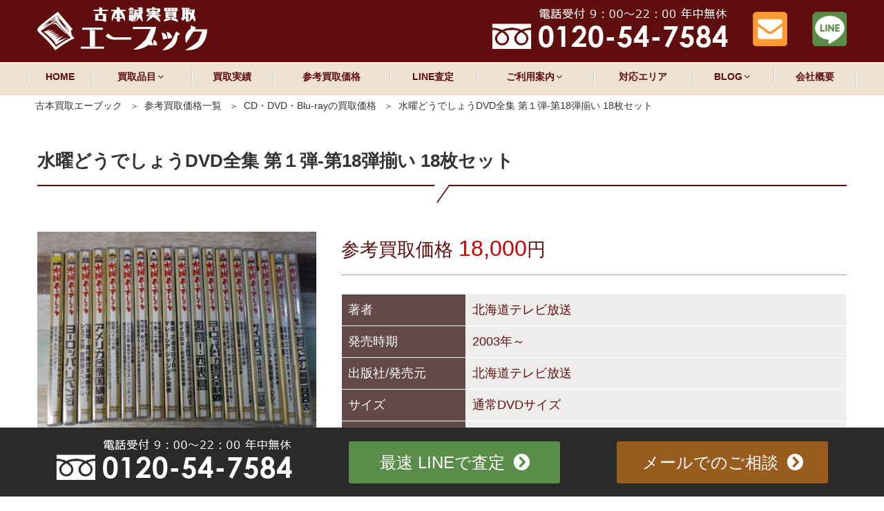

--- FILE ---
content_type: text/html; charset=UTF-8
request_url: https://abookz.jp/item/15407/
body_size: 35905
content:
<!DOCTYPE html><html lang="ja" class="no-js no-svg"><head><meta charset="UTF-8"><meta name="viewport" content="width=device-width, initial-scale=1"><link rel="profile" href="http://gmpg.org/xfn/11"> <script>(function(html){html.className = html.className.replace(/\bno-js\b/,'js')})(document.documentElement);</script> <link media="all" href="https://abookz.jp/wp-content/cache/autoptimize/css/autoptimize_f3f8926826e16b621bef230c7784ec95.css" rel="stylesheet" /><title>水曜どうでしょうDVD全集 第１弾-第18弾揃い 18枚セット | 古本買取店エーブック</title><meta name="description" content="古本買取店エーブックの水曜どうでしょうDVD全集 第１弾-第18弾揃い 18枚セット の本・CD/DVD・グッズの参考買取価格を公開中！買取金額の相場の参考にご覧ください。" /><meta name="robots" content="index, follow, max-snippet:-1, max-image-preview:large, max-video-preview:-1" /><link rel="canonical" href="https://abookz.jp/item/15407/" /> <script type="application/ld+json" class="yoast-schema-graph">{"@context":"https://schema.org","@graph":[{"@type":"WebSite","@id":"https://abookz.jp/#website","url":"https://abookz.jp/","name":"\u30a8\u30fc\u30d6\u30c3\u30af","description":"","potentialAction":[{"@type":"SearchAction","target":"https://abookz.jp/?s={search_term_string}","query-input":"required name=search_term_string"}],"inLanguage":"ja"},{"@type":"ImageObject","@id":"https://abookz.jp/item/15407/#primaryimage","inLanguage":"ja","url":"https://abookz.jp/wp-content/uploads/2022/01/370238465.1.jpg","width":730,"height":548,"caption":"\u6c34\u66dc\u3069\u3046\u3067\u3057\u3087\u3046DVD\u7b2c\uff11\u5f3e-\u7b2c18\u5f3e\u63c3\u3044 18\u679a\u30bb\u30c3\u30c8"},{"@type":"WebPage","@id":"https://abookz.jp/item/15407/#webpage","url":"https://abookz.jp/item/15407/","name":"\u6c34\u66dc\u3069\u3046\u3067\u3057\u3087\u3046DVD\u5168\u96c6 \u7b2c\uff11\u5f3e-\u7b2c18\u5f3e\u63c3\u3044 18\u679a\u30bb\u30c3\u30c8 | \u53e4\u672c\u8cb7\u53d6\u5e97\u30a8\u30fc\u30d6\u30c3\u30af","isPartOf":{"@id":"https://abookz.jp/#website"},"primaryImageOfPage":{"@id":"https://abookz.jp/item/15407/#primaryimage"},"datePublished":"2022-01-01T00:41:44+00:00","dateModified":"2022-01-20T03:39:55+00:00","description":"\u53e4\u672c\u8cb7\u53d6\u5e97\u30a8\u30fc\u30d6\u30c3\u30af\u306e\u6c34\u66dc\u3069\u3046\u3067\u3057\u3087\u3046DVD\u5168\u96c6 \u7b2c\uff11\u5f3e-\u7b2c18\u5f3e\u63c3\u3044 18\u679a\u30bb\u30c3\u30c8 \u306e\u672c\u30fbCD/DVD\u30fb\u30b0\u30c3\u30ba\u306e\u53c2\u8003\u8cb7\u53d6\u4fa1\u683c\u3092\u516c\u958b\u4e2d\uff01\u8cb7\u53d6\u91d1\u984d\u306e\u76f8\u5834\u306e\u53c2\u8003\u306b\u3054\u89a7\u304f\u3060\u3055\u3044\u3002","inLanguage":"ja","potentialAction":[{"@type":"ReadAction","target":["https://abookz.jp/item/15407/"]}]}]}</script>  <!--[if lt IE 9]><link rel='stylesheet' id='twentyseventeen-ie8-css'  href='https://abookz.jp/wp-content/themes/twentyseventeen/assets/css/ie8.css' type='text/css' media='all' /> <![endif]--><link rel='stylesheet' id='tf-compiled-options-mobmenu-css'  href='https://abookz.jp/wp-content/cache/autoptimize/css/autoptimize_single_499be0616cf31a966b6d89158e299b19.css' type='text/css' media='all' /> <script type='text/javascript' src='https://abookz.jp/wp-includes/js/jquery/jquery.js' id='jquery-core-js'></script> <!--[if lt IE 9]> <script type='text/javascript' src='https://abookz.jp/wp-content/themes/twentyseventeen/assets/js/html5.js' id='html5-js'></script> <![endif]--><link rel="https://api.w.org/" href="https://abookz.jp/wp-json/" /><link rel="alternate" type="application/json" href="https://abookz.jp/wp-json/wp/v2/item_entry/15407" /><link rel="alternate" type="application/json+oembed" href="https://abookz.jp/wp-json/oembed/1.0/embed?url=https%3A%2F%2Fabookz.jp%2Fitem%2F15407%2F" /><link rel="alternate" type="text/xml+oembed" href="https://abookz.jp/wp-json/oembed/1.0/embed?url=https%3A%2F%2Fabookz.jp%2Fitem%2F15407%2F&#038;format=xml" /><link rel="preload" href="https://abookz.jp/wp-content/uploads/2022/01/370238465.1-medium.jpg" as="image" /><link rel="icon" href="https://abookz.jp/wp-content/uploads/2021/12/cropped-favicon-twentyseventeen-thumbnail-avatar.png" sizes="32x32" /><link rel="icon" href="https://abookz.jp/wp-content/uploads/2021/12/cropped-favicon-img300.png" sizes="192x192" /><link rel="apple-touch-icon" href="https://abookz.jp/wp-content/uploads/2021/12/cropped-favicon-img300.png" /><meta name="msapplication-TileImage" content="https://abookz.jp/wp-content/uploads/2021/12/cropped-favicon-img300.png" /></head><body class="item_entry-template-default single single-item_entry postid-15407 group-blog title-tagline-hidden colors-light mob-menu-slideout-over"><div id="page" class="site"> <a class="skip-link screen-reader-text" href="#content">コンテンツへスキップ</a><header id="masthead" class="site-header" role="banner"><div class="custom-header"><div class="custom-header-media"></div><div class="site-branding"><div class="wrap"><div class="site-branding-any"><div class="site-logo"><a href="https://abookz.jp/"><img loading="lazy" height="63" width="246" src="https://abookz.jp/wp-content/themes/twentyseventeench/img/default/logo.webp" alt="古本買取 エーブック" /></a></div><div class="site-util"><span class="tel-num"><img loading="lazy" height="60" width="342" src="https://abookz.jp/wp-content/themes/twentyseventeench/img/default/h-tel.webp" alt="電話受付 9時～22時、年中無休。フリーダイヤル 0120-54-7584" /></span></div><div class="site-util"><a href="https://abookz.jp/contact/"><img loading="lazy" height="50" width="50" src="https://abookz.jp/wp-content/themes/twentyseventeench/img/default/h-mail.webp" alt="メールでのご相談" /></a></div><div class="site-util"><a href="https://abookz.jp/line/"><img loading="lazy" height="50" width="50" src="https://abookz.jp/wp-content/themes/twentyseventeench/img/default/h-line.webp" alt="LINEで査定" /></a></div></div><div class="site-branding-text"></div></div></div></div><div class="navigation-top"><div class="wrap"><nav id="site-navigation" role="navigation"><div class="menu-header_nav-container"><ul id="top-menu" class="menu"><li><a href="https://abookz.jp/">HOME</a></li><li class="menu-item-has-children"><span>買取品目<svg class="icon icon-angle-down" aria-hidden="true" role="img"> <use href="#icon-angle-down" xlink:href="#icon-angle-down"></use> </svg></span><ul class="sub-menu"><li class="menu-item-has-children"><a href="https://abookz.jp/goods/">アーティスト・アイドルグッズ買取<svg class="icon icon-angle-down" aria-hidden="true" role="img"> <use href="#icon-angle-down" xlink:href="#icon-angle-down"></use> </svg></a><ul class="sub-menu"><li><a href="https://abookz.jp/goods/artist/">アーティストグッズ買取</a></li><li><a href="https://abookz.jp/goods/idol/">昭和アイドルグッズ買取</a></li><li><a href="https://abookz.jp/goods/fan-club/">ファンクラブ会報買取</a></li></ul></li><li class="menu-item-has-children"><a href="https://abookz.jp/book/">古本・古書<svg class="icon icon-angle-down" aria-hidden="true" role="img"> <use href="#icon-angle-down" xlink:href="#icon-angle-down"></use> </svg></a><ul class="sub-menu"><li><a href="https://abookz.jp/book/academic/">専門書・学術書買取</a></li><li><a href="https://abookz.jp/book/business/">ビジネス書・実用書買取</a></li><li><a href="https://abookz.jp/book/medicine/">医学書・薬学書買取</a></li><li><a href="https://abookz.jp/book/oriental-medicine/">東洋医学書買取</a></li><li><a href="https://abookz.jp/book/engineering/">理工書・数学書買取</a></li><li><a href="https://abookz.jp/book/natural-science/">自然科学書・植物学書買取</a></li><li><a href="https://abookz.jp/book/philosophy/">思想書・哲学書買取</a></li><li><a href="https://abookz.jp/book/traditional/">落語・演劇・芸術本買取</a></li><li><a href="https://abookz.jp/book/railway/">鉄道模型・時刻表買取</a></li><li><a href="https://abookz.jp/book/military/">軍事書籍・ミリタリー本買取</a></li><li><a href="https://abookz.jp/book/art/">美術書・デザイン書買取</a></li><li><a href="https://abookz.jp/book/occult/">オカルト本・占い・易学書買取</a></li><li><a href="https://abookz.jp/book/religion/">宗教本・仏教書・キリスト教書籍買取</a></li><li><a href="https://abookz.jp/book/language/">語学書・語学教材買取</a></li><li><a href="https://abookz.jp/book/sports/">スポーツ・プログラム資料買取</a></li><li><a href="https://abookz.jp/book/cooking/">料理専門書買取</a></li><li><a href="https://abookz.jp/book/martial-arts/">格闘技・武術書買取</a></li><li><a href="https://abookz.jp/book/reference/">古い参考書買取</a></li><li><a href="https://abookz.jp/book/children/">児童書・絵本・紙芝居買取</a></li><li><a href="https://abookz.jp/book/calligraphy/">書道書買取</a></li><li><a href="https://abookz.jp/book/igo-shougi/">囲碁・将棋の本買取</a></li><li><a href="https://abookz.jp/book/sword/">日本刀・甲冑・刀剣書買取</a></li><li><a href="https://abookz.jp/book/deagostini/">デアゴスティーニ買取</a></li><li><a href="https://abookz.jp/book/tattoo/">刺青写真集・Tattoo書籍買取</a></li><li><a href="https://abookz.jp/book/music-score/">楽譜・教則本・バンドスコア買取</a></li><li><a href="https://abookz.jp/book/history/">歴史書・地理書買取</a></li><li><a href="https://abookz.jp/book/magazine/">雑誌買取</a></li><li><a href="https://abookz.jp/book/photo/">写真集買取</a></li><li><a href="https://abookz.jp/book/relics/">遺品本買取</a></li></ul></li><li class="menu-item-has-children"><a href="https://abookz.jp/paper/">紙モノ買取<svg class="icon icon-angle-down" aria-hidden="true" role="img"> <use href="#icon-angle-down" xlink:href="#icon-angle-down"></use> </svg></a><ul class="sub-menu"><li><a href="https://abookz.jp/paper/pamphlet/">映画本・パンフレット買取</a></li><li><a href="https://abookz.jp/paper/poster/">ポスター・カレンダー買取</a></li><li><a href="https://abookz.jp/paper/car-catalog/">旧車カタログ買取</a></li><li><a href="https://abookz.jp/paper/map/">古地図・地図買取</a></li><li><a href="https://abookz.jp/paper/war-materials/">戦前資料買取</a></li></ul></li><li><a href="https://abookz.jp/disc/">CD・DVD・Blu-ray買取</a></li></ul></li><li><a href="https://abookz.jp/category/example/">買取実績</a></li><li><a href="https://abookz.jp/item/">参考買取価格</a></li><li><a href="https://abookz.jp/line/">LINE査定</a></li><li class="menu-item-has-children"><span>ご利用案内<svg class="icon icon-angle-down" aria-hidden="true" role="img"> <use href="#icon-angle-down" xlink:href="#icon-angle-down"></use> </svg></span><ul class="sub-menu"><li><a href="https://abookz.jp/visit/">出張買取の流れ</a></li><li><a href="https://abookz.jp/delivery/">宅配買取の流れ</a></li><li><a href="https://abookz.jp/store/">持込買取の流れ</a></li><li><a href="https://abookz.jp/qa/">よくある質問</a></li></ul></li><li><a href="https://abookz.jp/area/">対応エリア</a></li><li class="menu-item-has-children"><span>BLOG<svg class="icon icon-angle-down" aria-hidden="true" role="img"> <use href="#icon-angle-down" xlink:href="#icon-angle-down"></use> </svg></span><ul class="sub-menu"><li><a href="https://abookz.jp/category/topics/">新着情報・お知らせ</a></li><li><a href="https://abookz.jp/category/campaign/">キャンペーン</a></li><li><a href="https://abookz.jp/category/column/">古本コラム</a></li><li><a href="https://abookz.jp/category/staff/">スタッフブログ</a></li></ul></li><li><a href="https://abookz.jp/company/">会社概要</a></li></ul></div></nav></div></div></header><div class="site-content-contain"><div id="content" class="site-content"><div id="breadcrumb"><ol><li><a href="https://abookz.jp/">古本買取エーブック</a></li><li><a href="https://abookz.jp/item/">参考買取価格一覧</a></li><li><a href="https://abookz.jp/genre-list/disc-t/">CD・DVD・Blu-rayの買取価格</a></li><li class="breadcrumb-item">水曜どうでしょうDVD全集 第１弾-第18弾揃い 18枚セット</li></ol></div> <script type="application/ld+json">{
  "@context": "http://schema.org",
  "@type": "BreadcrumbList",
  "itemListElement":
  [

    {
      "@type": "ListItem",
      "position": 1,
      "item":
      {
        "@id": "https://abookz.jp/",
        "name": "古本買取エーブック"
      }
    },
    {
      "@type": "ListItem",
      "position": 2,
      "item":
      {
        "@id": "https://abookz.jp/item/",
        "name": "参考買取価格一覧"
      }
    },
    {
      "@type": "ListItem",
      "position": 3,
      "item":
      {
        "@id": "https://abookz.jp/genre-list/disc-t/",
        "name": "CD・DVD・Blu-rayの買取価格"
      }
    },
    {
      "@type": "ListItem",
      "position": 4,
      "item":
      {
        "@id": "https://abookz.jp/item/15407/",
        "name": "水曜どうでしょうDVD全集 第１弾-第18弾揃い 18枚セット"
      }
    }
  ]
}</script> <div class="wrap"><div id="primary" class="content-area"><main id="main" class="site-main" role="main"><article id="post-15407" class="post-15407 item_entry type-item_entry status-publish has-post-thumbnail item_group1-disc-t"><div class="entry-content"><div class="outer"><div class="box"><header class="entry-header"><h1 class="entry-title">水曜どうでしょうDVD全集 第１弾-第18弾揃い 18枚セット</h1></header><div class="item-info"><div class="item-image"><span><img width="470" height="353" src="https://abookz.jp/wp-content/uploads/2022/01/370238465.1-medium.jpg" class="attachment-medium size-medium wp-post-image" alt="水曜どうでしょうDVD第１弾-第18弾揃い 18枚セット" loading="eager" fetchpriority="high" srcset="https://abookz.jp/wp-content/uploads/2022/01/370238465.1-medium.jpg 470w, https://abookz.jp/wp-content/uploads/2022/01/370238465.1-img140x220.jpg 140w, https://abookz.jp/wp-content/uploads/2022/01/370238465.1-img300.jpg 300w, https://abookz.jp/wp-content/uploads/2022/01/370238465.1.jpg 730w" sizes="(max-width: 360px) 50vw, 360px" /></span></div><div class="item-data"><p class="item-price">参考買取価格 <span>18,000</span>円</p><table><tr><th scope="row">著者</th><td>北海道テレビ放送</td></tr><tr><th scope="row">発売時期</th><td>2003年～</td></tr><tr><th scope="row">出版社/発売元</th><td>北海道テレビ放送</td></tr><tr><th scope="row">サイズ</th><td>通常DVDサイズ</td></tr><tr><th scope="row">商品内容</th><td>本編プラス特典映像</td></tr></table><p>買取価格は、状態や時期によって価格は変動いたします。 <br />査定金額は、実際の買取金額に近づくように「キズや使用感はあるが概ね良好」な状態を想定しています。</p></div></div></div></div><div class="outer color2"><section id="post-15407-introduction" class="box"><h2 id="post-15407-introduction-heading">この商品について</h2><div class="introduction-wrap"><p>1996年から北海道テレビ放送で放送を開始した深夜のバラエティ番組「水曜どうでしょう」のDVDシリーズ。</p><p>出演は大泉洋、鈴井貴之。</p><p>今や紅白歌合戦をつとめるようにまでなった大泉洋の出世作であり、そのゆるい企画、のりがローカルの深夜番組でありながら、全国にファンがいる。</p><p>第1弾原付ベトナム縦断1800キロ<br /> 第2弾サイコロ1/粗大ゴミで家を作ろう/闘痔の旅<br /> 第3弾サイコロ2 ～西日本完全制覇～/オーストラリア大陸縦断3,700キロ<br /> 第4弾サイコロ3 ～自律神経完全破壊～ 前編/後編 完全版<br /> 第5弾北海道212市町村カントリーサインの旅/宮崎リゾート満喫の旅/韓国食い道楽サイコロの旅<br /> 第6弾ジャングル・リベンジ/6年間の事件簿!今語る!あの日!あの時!/プチ復活!思い出のロケ地を訪ねる小さな旅<br /> 第7弾ヨーロッパ21ヵ国完全制覇<br /> 第8弾激闘!西表島<br /> 第9弾北海道212市町村カントリーサインの旅II/サイコロ4 ～日本列島完全制覇～<br /> 第10弾東京2泊3日70km/マレーシアジャングル探検<br /> 第11弾桜前線捕獲大作戦/十勝二十番勝負/サイコロ5 ～キングオブ深夜バス～<br /> 第12弾香港大観光旅行/門別沖釣りバカ対決/北極圏突入 ～アラスカ半島620マイル～<br /> 第13弾日本全国絵ハガキの旅/シェフ大泉 車内でクリスマス・パーティー/東北2泊3日生き地獄ツアー<br /> 第14弾クイズ!試験に出るどうでしょう/四国八十八ヵ所/釣りバカ対決 氷上わかさぎ釣り対決<br /> 第15弾アメリカ合衆国横断<br /> 第16弾72時間!原付東日本縦断ラリー/シェフ大泉 夏野菜スペシャル<br /> 第17弾ヨーロッパ・リベンジ<br /> 第18弾ゴールデンスペシャル サイコロ6/onちゃんカレンダー/30時間テレビの裏側全部見せます!</p><p>現在、31弾まで発売されている。</p></div><p class="more"><a href="https://abookz.jp/disc/">CD・DVD・Blu-ray買取 詳細はこちら</a></p></section></div><div class="outer"><section id="post-15407-item-price" class="box item-price"><h2 id="post-15407-item-price-heading">その他 CD・DVD・Blu-ray 参考買取価格情報</h2><div class="item-withumb"><ul class="col-2-4"><li> <a class="item-wrap" href="https://abookz.jp/item/15455/"><div class="item-thumb"><span><img width="300" height="200" src="https://abookz.jp/wp-content/uploads/2022/01/a69200860f3241577acfcde9eee6a008-thumbnail.jpg" class="attachment-thumbnail size-thumbnail wp-post-image" alt="少年隊ビデオ12本セット PLAYZONE11本（未開封8本） 1986年～1995年 SHOCK他 プレイゾーン プレゾン" loading="lazy" sizes="100vw" /></span></div><div class="item-name">少年隊ビデオVHS12本セット PLAYZONE11本（未開封8本） 1986年～1995年 SHOCK他 プレイゾーン プレゾン</div><div class="item-price"><span class="label">参考買取価格</span><br /><span class="accent">12,000円</span></div> </a></li><li> <a class="item-wrap" href="https://abookz.jp/item/18597/"><div class="item-thumb"><span><img width="300" height="200" src="https://abookz.jp/wp-content/uploads/2022/10/DSC08098-thumbnail.jpg" class="attachment-thumbnail size-thumbnail wp-post-image" alt="オリジナル・サウンドトラックCDゴジラ生誕40周年記念「ゴジラ大全集」全20枚" loading="lazy" /></span></div><div class="item-name">【未開封】オリジナル・サウンドトラックCDゴジラ生誕40周年記念「ゴジラ大全集」全20枚</div><div class="item-price"><span class="label">参考買取価格</span><br /><span class="accent">40,000円</span></div> </a></li><li> <a class="item-wrap" href="https://abookz.jp/item/15252/"><div class="item-thumb"><span><img width="300" height="200" src="https://abookz.jp/wp-content/uploads/2021/12/o469951681.1-thumbnail.jpg" class="attachment-thumbnail size-thumbnail wp-post-image" alt="矢沢永吉DVD-BOXLIVE" loading="lazy" /></span></div><div class="item-name">矢沢永吉DVD-BOX THE LIVE</div><div class="item-price"><span class="label">参考買取価格</span><br /><span class="accent">24,000円</span></div> </a></li><li> <a class="item-wrap" href="https://abookz.jp/item/15345/"><div class="item-thumb"><span><img width="300" height="200" src="https://abookz.jp/wp-content/uploads/2021/12/i-img1200x674-16317828471nfkoe6965-thumbnail.jpg" class="attachment-thumbnail size-thumbnail wp-post-image" alt="ザードZARD PREMIUM BOX 2002-2008 SINGLE COLLECTION" loading="lazy" /></span></div><div class="item-name">ZARD PREMIUM BOX 2002-2008 SINGLE COLLECTION</div><div class="item-price"><span class="label">参考買取価格</span><br /><span class="accent">12,000円</span></div> </a></li><li> <a class="item-wrap" href="https://abookz.jp/item/15424/"><div class="item-thumb"><span><img width="300" height="200" src="https://abookz.jp/wp-content/uploads/DSC09951-thumbnail.jpg" class="attachment-thumbnail size-thumbnail wp-post-image" alt="古今亭志ん朝　大須演芸場　ＣＤブック" loading="lazy" /></span></div><div class="item-name">古今亭志ん朝　大須演芸場　ＣＤブック</div><div class="item-price"><span class="label">参考買取価格</span><br /><span class="accent">10,000円</span></div> </a></li><li> <a class="item-wrap" href="https://abookz.jp/item/15363/"><div class="item-thumb"><span><img width="300" height="200" src="https://abookz.jp/wp-content/uploads/2021/12/r471349764.1-thumbnail.jpg" class="attachment-thumbnail size-thumbnail wp-post-image" alt="中森明菜カセットテープ" loading="lazy" /></span></div><div class="item-name">中森明菜 カセットテープボックス Akina Collection</div><div class="item-price"><span class="label">参考買取価格</span><br /><span class="accent">5,000円</span></div> </a></li><li> <a class="item-wrap" href="https://abookz.jp/item/15264/"><div class="item-thumb"><span><img width="300" height="200" src="https://abookz.jp/wp-content/uploads/DSC04147-thumbnail.jpg" class="attachment-thumbnail size-thumbnail wp-post-image" alt="ファンクラブ限定DVD 日比谷野外音楽堂 ダイジェスト版" loading="lazy" /></span></div><div class="item-name">エレファント・カシマシ ファンクラブ限定DVD 日比谷野外音楽堂</div><div class="item-price"><span class="label">参考買取価格</span><br /><span class="accent">12,000円</span></div> </a></li><li> <a class="item-wrap" href="https://abookz.jp/item/15328/"><div class="item-thumb"><span><img width="300" height="200" src="https://abookz.jp/wp-content/uploads/2021/12/r343353170.1-thumbnail.jpg" class="attachment-thumbnail size-thumbnail wp-post-image" alt="ZARD CD&amp;DVD COLLECTION" loading="lazy" /></span></div><div class="item-name">ZARD CD&amp;DVDコレクション全67巻</div><div class="item-price"><span class="label">参考買取価格</span><br /><span class="accent">14,000円</span></div> </a></li><li> <a class="item-wrap" href="https://abookz.jp/item/16638/"><div class="item-thumb"><span><img width="300" height="200" src="https://abookz.jp/wp-content/uploads/2022/02/DSC04556-thumbnail.jpg" class="attachment-thumbnail size-thumbnail wp-post-image" alt="東宝特撮映画DVDコレクション 全65巻セット ゴジラ モスラ キングコング デアゴステ" loading="lazy" /></span></div><div class="item-name">東宝特撮映画DVDコレクション 全65巻セット</div><div class="item-price"><span class="label">参考買取価格</span><br /><span class="accent">23,000円</span></div> </a></li><li> <a class="item-wrap" href="https://abookz.jp/item/19548/"><div class="item-thumb"><span><img width="300" height="200" src="https://abookz.jp/wp-content/uploads/2022/12/k479001053.1-thumbnail.jpg" class="attachment-thumbnail size-thumbnail wp-post-image" alt="森高千里DVD CHISATO MORITAKA COLLECTION" loading="lazy" /></span></div><div class="item-name">森高千里DVD CHISATO MORITAKA COLLECTION No.1-No.15　15枚セット</div><div class="item-price"><span class="label">参考買取価格</span><br /><span class="accent">25,000円</span></div> </a></li><li> <a class="item-wrap" href="https://abookz.jp/item/15516/"><div class="item-thumb"><span><img width="300" height="200" src="https://abookz.jp/wp-content/uploads/2022/01/5a7dd79a4319d27e6ccaeb1126cbc37f-thumbnail.jpg" class="attachment-thumbnail size-thumbnail wp-post-image" alt="笑の大学 DVD" loading="lazy" /></span></div><div class="item-name">DVD 笑の大学 舞台版</div><div class="item-price"><span class="label">参考買取価格</span><br /><span class="accent">4,000円</span></div> </a></li><li> <a class="item-wrap" href="https://abookz.jp/item/19557/"><div class="item-thumb"><span><img width="300" height="200" src="https://abookz.jp/wp-content/uploads/2022/12/o1031441207.2-thumbnail.jpg" class="attachment-thumbnail size-thumbnail wp-post-image" alt="『10 BABYMETAL BUDOKAN』 - THE ONE COMPLETE EDITION - セット内容：Blu-ray（5枚 / 全65曲）、LIVE ALBUM（10枚 / 全65曲） ※104ページ写真集付きスペシャルパッケージ仕様 【Blu-ray / LIVE ALBUM収録内容】 【DOOMSDAY - I &amp; Ⅱ 2021.1.19 &amp; 20 at NIPPON BUDOKAN】 01. IN THE NAME OF 02. Distortion (feat. Alissa White-Gluz) 03. PA PA YA!! (feat. F.HERO) 04. ギミチョコ！！ 05. ド・キ・ド・キ☆モーニング 06. Oh! MAJINAI (feat. Joakim Brod?n) 07. メギツネ 08. KARATE 09. Starlight 10. ヘドバンギャー！！ 11. Road of Resistance 12. THE ONE 13. イジメ、ダメ、ゼッタイ 【DOOMSDAY - Ⅲ &amp; Ⅳ 2021.2.16 &amp; 17 at NIPPON BUDOKAN】 01. IN THE NAME OF 02. Distortion (feat. Alissa White-Gluz) 03. PA PA YA!! (feat. F.HERO) 04. ギミチョコ！！ 05. ド・キ・ド・キ☆モーニング 06. シンコペーション 07. メギツネ 08. KARATE 09. From Dusk Till Dawn 10. ヘドバンギャー！！ 11. Road of Resistance 12. THE ONE 13. イジメ、ダメ、ゼッタイ 【DOOMSDAY - Ⅴ &amp; Ⅵ 2021.2.19 &amp; 20 at NIPPON BUDOKAN】 01. BABYMETAL DEATH - Shin ver. - 02. イジメ、ダメ、ゼッタイ 03. ギミチョコ！！ 04. ド・キ・ド・キ☆モーニング 05. おねだり大作戦 06. 紅月 - アカツキ - 07. Distortion (feat. Alissa White-Gluz) 08. PA PA YA!! (feat. F.HERO) 09. メギツネ 10. KARATE 11. ヘドバンギャー！！ 12. THE ONE 13. Road of Resistance 【DOOMSDAY - Ⅶ &amp; Ⅷ 2021.3.15 &amp; 16 at NIPPON BUDOKAN】 01. IN THE NAME OF 02. Distortion (feat. Alissa White-Gluz) 03. PA PA YA!! (feat. F.HERO) 04. ギミチョコ！！ 05. ド・キ・ド・キ☆モーニング 06. BxMxC 07. Brand New Day (feat. Tim Henson and Scott LePage) 08. メギツネ 09. KARATE 10. ヘドバンギャー！！ 11. Road of Resistance 12. THE ONE 13. イジメ、ダメ、ゼッタイ 【DOOMSDAY - Ⅸ &amp; Ⅹ 2021.4.14 &amp; 15 at NIPPON BUDOKAN】 01. BABYMETAL DEATH - Shin ver. - 02. イジメ、ダメ、ゼッタイ 03. ギミチョコ！！ 04. ド・キ・ド・キ☆モーニング 05. GJ！ 06. NO RAIN, NO RAINBOW 07. Distortion (feat. Alissa White-Gluz) 08. PA PA YA!! (feat. F.HERO) 09. メギツネ 10. KARATE 11. ヘドバンギャー！！ 12. THE ONE 13. Road of Resistance" loading="lazy" /></span></div><div class="item-name">BABYMETAL 10 BABYMETAL BUDOKAN &#8211; THE ONE COMPLETE EDITION -THE ONE限定版 10CD+5Blu-ray</div><div class="item-price"><span class="label">参考買取価格</span><br /><span class="accent">26,000円</span></div> </a></li><li> <a class="item-wrap" href="https://abookz.jp/item/15370/"><div class="item-thumb"><span><img width="300" height="200" src="https://abookz.jp/wp-content/uploads/2021/12/f502408589.1-thumbnail.jpg" class="attachment-thumbnail size-thumbnail wp-post-image" alt="浅香唯CD コンプリートボックス" loading="lazy" /></span></div><div class="item-name">浅香唯CD-BOX YUI ASAKA THE COMPLETE BOX</div><div class="item-price"><span class="label">参考買取価格</span><br /><span class="accent">4,500円</span></div> </a></li><li> <a class="item-wrap" href="https://abookz.jp/item/17801/"><div class="item-thumb"><span><img width="300" height="200" src="https://abookz.jp/wp-content/uploads/2022/08/DSC09099-thumbnail.jpg" class="attachment-thumbnail size-thumbnail wp-post-image" alt="龍馬伝Blu-ray" loading="lazy" /></span></div><div class="item-name">NHK大河ドラマ龍馬伝 完全版 Blu-rayボックス 4ボックスセット</div><div class="item-price"><span class="label">参考買取価格</span><br /><span class="accent">33,000円</span></div> </a></li></ul></div><p class="more"><a href="https://abookz.jp/genre-list/disc-t/">CD・DVD・Blu-rayの買取価格を見る</a></p></section></div><div class="outer color2"><section id="post-15407-results" class="box results"><h2 id="post-15407-results-heading">CD・DVD・Blu-ray 買取実績</h2><div class="swiper-custom"><div class="results-withumb swiper-container"><ul class="swiper-wrapper"><li class="swiper-slide"> <a class="post-wrap" href="https://abookz.jp/27027/"><div class="thumb"><span><img width="300" height="200" src="https://abookz.jp/wp-content/uploads/2025/11/DSC03530-thumbnail.jpg" class="attachment-thumbnail size-thumbnail wp-post-image" alt="" loading="lazy" /></span></div><div><div class="type">宅配買取</div><div class="date">2025/11/16</div><div class="title">【宅配買取】BABYMETAL THE ONE限定 WORLD TOUR 2014 APOCALYPSE 2Blu-ray 4CD ステッカー付</div><div class="area">東京都国立市</div></div> </a></li><li class="swiper-slide"> <a class="post-wrap" href="https://abookz.jp/26870/"><div class="thumb"><span><img width="300" height="200" src="https://abookz.jp/wp-content/uploads/2025/10/DSC08398-thumbnail.jpg" class="attachment-thumbnail size-thumbnail wp-post-image" alt="" loading="lazy" /></span></div><div><div class="type">宅配買取</div><div class="date">2025/10/19</div><div class="title">【宅配買取】デアゴスティーニ 古畑任三郎DVDコレクション DVD全25巻セット</div><div class="area">山形県山形市</div></div> </a></li><li class="swiper-slide"> <a class="post-wrap" href="https://abookz.jp/26523/"><div class="thumb"><span><img width="300" height="200" src="https://abookz.jp/wp-content/uploads/2025/06/DSC00748-e1750555446916-300x200.jpg" class="attachment-thumbnail size-thumbnail wp-post-image" alt="薬師丸ひろ子Blu-ray" loading="lazy" /></span></div><div><div class="type">出張買取</div><div class="date">2025/06/24</div><div class="title">【宅配買取】薬師丸ひろ子Blu-ray『時の扉 35th Anniversary Concert』他</div><div class="area">千葉県千葉市</div></div> </a></li><li class="swiper-slide"> <a class="post-wrap" href="https://abookz.jp/26517/"><div class="thumb"><span><img width="300" height="200" src="https://abookz.jp/wp-content/uploads/2025/06/DSC00743-removebg-preview-thumbnail.jpg" class="attachment-thumbnail size-thumbnail wp-post-image" alt="" loading="lazy" /></span></div><div><div class="type">出張買取</div><div class="date">2025/06/22</div><div class="title">【宅配買取】森昌子コンサートDVD/Blu-ray ラストコンサート/45周年記念コンサート/45周年アニバーサリーライブ</div><div class="area">千葉県千葉市</div></div> </a></li><li class="swiper-slide"> <a class="post-wrap" href="https://abookz.jp/26463/"><div class="thumb"><span><img width="300" height="200" src="https://abookz.jp/wp-content/uploads/2025/06/DSC09348-removebg-preview-thumbnail.jpg" class="attachment-thumbnail size-thumbnail wp-post-image" alt="" loading="lazy" /></span></div><div><div class="type">出張買取</div><div class="date">2025/06/13</div><div class="title">【出張買取】クレージーキャッツ映画DVD-BOX「無責任シリーズ」他</div><div class="area">愛知県名古屋市西区</div></div> </a></li><li class="swiper-slide"> <a class="post-wrap" href="https://abookz.jp/26457/"><div class="thumb"><span><img width="300" height="200" src="https://abookz.jp/wp-content/uploads/2025/06/DSC05910-e1749601677744-300x200.jpg" class="attachment-thumbnail size-thumbnail wp-post-image" alt="DVDその町を消せ" loading="lazy" /></span></div><div><div class="type">出張買取</div><div class="date">2025/06/12</div><div class="title">【出張買取】NHK少年ドラマシリーズDVDセット 『なぞの転校生』『その町を消せ！』『アンソロジー』</div><div class="area">三重県津市</div></div> </a></li><li class="swiper-slide"> <a class="post-wrap" href="https://abookz.jp/25894/"><div class="thumb"><span><img width="300" height="200" src="https://abookz.jp/wp-content/uploads/2025/03/DSC09343-thumbnail.jpg" class="attachment-thumbnail size-thumbnail wp-post-image" alt="" loading="lazy" /></span></div><div><div class="type">出張買取</div><div class="date">2025/03/30</div><div class="title">【出張買取】DVD-BOX VIVA!! THE SPIDERS ザ・スパイダース MOVIE COLLECTION</div><div class="area">愛知県名古屋市西区</div></div> </a></li><li class="swiper-slide"> <a class="post-wrap" href="https://abookz.jp/25874/"><div class="thumb"><span><img width="300" height="200" src="https://abookz.jp/wp-content/uploads/2025/03/DSC01213-e1742905251387-300x200.jpg" class="attachment-thumbnail size-thumbnail wp-post-image" alt="ビデオ スーパー戦隊グラフィティ3本セット ゴレンジャー/ジャッカー電撃隊/バトルフィーバーＪ/デンジマン/サンバルカン/ゴーグルV他" loading="lazy" /></span></div><div><div class="type">出張買取</div><div class="date">2025/03/28</div><div class="title">ビデオ スーパー戦隊グラフィティ3本セット ゴレンジャー/ジャッカー電撃隊/バトルフィーバー/デンジマン/サンバルカン/ゴーグルV他</div><div class="area">東京都千代田区</div></div> </a></li></ul><div class="swiper-pagination"></div></div><div class="results-button-prev swiper-button-prev"></div><div class="results-button-next swiper-button-next"></div></div> <script>jQuery(function($){
  var swiper = new Swiper('.results-withumb', {
    direction: 'vertical',
    loop: false,
    slidesPerView: 'auto',
    spaceBetween: 20,
    centerInsufficientSlides: true,
    navigation: {
      nextEl: '.results-button-next',
      prevEl: '.results-button-prev',
      hideOnClick: true,
    },
    breakpoints: {
      // window width >= 640px
      640: {
        direction: 'horizontal',
        slidesPerView: 2,
        spaceBetween: 30,
        slidesPerGroup: 2,
      },
      // window width >= 880px
      880: {
        direction: 'horizontal',
        slidesPerView: 4,
        slidesPerGroup: 4,
      }
    }
  });
});</script> <p class="more"><a href="/category/example/?item_group1=disc-t" rel="nofollow">CD・DVD・Blu-ray 買取実績をもっと見る</a></p><p class="more"><a href="https://abookz.jp/category/example/">買取実績一覧を見る</a></p></section></div><div class="outer order color3"><div class="order box"><p class="order-heading">お問合わせ</p><p class="img-c">買取のご相談、出張・査定は無料！ <br/>お気軽にお問合せください。</p><div class="order-bnr"><div class="bnr-wrap"><div><p class="img-c"><span class="tel-num"><img loading="lazy" height="156" width="702" src="https://abookz.jp/wp-content/themes/twentyseventeench/img/contents/bnr-tel.webp" alt="フリーダイヤル 0120-54-7584、電話受付時間 9時～22時、年中無休" /></span></p></div><div><ul class="contact"><li><a href="https://abookz.jp/line/">最速 LINE査定 友だち追加</a></li><li><a href="https://abookz.jp/contact/">メールでのご相談・買取依頼</a></li></ul></div></div></div></div></div><div class="outer method color1"><section id="post-15407-method" class="box method"><h2 id="post-15407-method-heading">３つの買取方法をご用意！</h2><p class="catch">「出張買取」「宅配買取」「持込買取」で<br class="sp-on" />全国から古本・古書 買取中！</p><ul class="choice-tab"><li class="active">出張買取</li><li>宅配買取</li><li>持込買取</li></ul><section class="choice-show-panel show"><h3>名古屋を中心に東海３県に出張買取にお伺い致します！</h3><ol class="col-1-4"><li><img loading="lazy" height="146" width="260" src="https://abookz.jp/wp-content/themes/twentyseventeench/img/contents/visit-step1.webp" alt="" /> <br /><span class="accent">お問合わせ・お申込み</span> <br /><span>まずは電話、LINE、メールにてお問合わせ下さい。</span></li><li><img loading="lazy" height="146" width="260" src="https://abookz.jp/wp-content/themes/twentyseventeench/img/contents/visit-step2.webp" alt="" /> <br /><span class="accent">ご訪問</span> <br /><span>お約束の日時にご訪問。予定がなければ当日も可能です。</span></li><li><img loading="lazy" height="146" width="260" src="https://abookz.jp/wp-content/themes/twentyseventeench/img/contents/visit-step3.webp" alt="" /> <br /><span class="accent">査定</span> <br /><span>お売りになりたい本などを見せて頂き、査定。ご了承頂ければ、その場で現金をお支払い致します。</span></li><li><img loading="lazy" height="146" width="260" src="https://abookz.jp/wp-content/themes/twentyseventeench/img/contents/visit-step4.webp" alt="" /> <br /><span class="accent">搬出</span> <br /><span>お客様のお手伝いは不要です。ベテランスタッフにお任せください。</span></li></ol><p class="more"><a href="https://abookz.jp/visit/">出張買取の流れを詳しく見る</a></p></section><section class="choice-show-panel"><h3>宅配送料・手数料無料！最短到着日に金額をお知らせ</h3><ol class="col-1-4"><li><img loading="lazy" height="146" width="260" src="https://abookz.jp/wp-content/themes/twentyseventeench/img/contents/flow-toiawase.webp" alt="" /> <br /><span class="accent">お問合わせ・お申込み</span> <br /><span>どんな本やグッズが何点くらいあるかお聞かせください。大体の相場もお伝え出来ます。</span></li><li><img loading="lazy" height="146" width="260" src="https://abookz.jp/wp-content/themes/twentyseventeench/img/contents/flow-box.webp" alt="" /> <br /><span class="accent">荷造り・発送</span> <br /><span>お品物、本人確認書類と振込先情報を同梱し、着払いにて発送してください。</span></li><li><img loading="lazy" height="146" width="260" src="https://abookz.jp/wp-content/themes/twentyseventeench/img/contents/flow-satei2.webp" alt="" /> <br /><span class="accent">荷物到着・査定</span> <br /><span>エーブックに荷物到着後、すぐに査定。早ければその日に金額をご連絡します。</span></li><li><img loading="lazy" height="146" width="260" src="https://abookz.jp/wp-content/themes/twentyseventeench/img/contents/flow-notice.webp" alt="" /> <br /><span class="accent">査定額ご確認</span> <br /><span>電話、メールにて、査定額をお伝え。
 ご了承頂ければ、当日すぐに入金処理を致します。</span></li></ol><p class="more"><a href="https://abookz.jp/delivery/">宅配買取の流れを詳しく見る</a></p></section><section class="choice-show-panel"><h3>名古屋近郊の方にお勧め、早い査定、買取額UP、当日現金</h3><ol class="col-1-4"><li><img loading="lazy" height="146" width="260" src="https://abookz.jp/wp-content/themes/twentyseventeench/img/contents/flow-toiawase.webp" alt="" /> <br /><span class="accent">お持込みのお約束</span> <br /><span>まずは電話、LINE、メールにてお持込み日時のお約束をお願い致します。</span></li><li><img loading="lazy" height="146" width="260" src="https://abookz.jp/wp-content/themes/twentyseventeench/img/contents/flow-mochikomi.webp" alt="" /> <br /><span class="accent">事務所へお持込み</span> <br /><span>名古屋市大須３丁目にある事務所へお持ち込み下さい。</span></li><li><img loading="lazy" height="146" width="260" src="https://abookz.jp/wp-content/themes/twentyseventeench/img/contents/flow-satei2.webp" alt="" /> <br /><span class="accent">お持込み品の査定</span> <br /><span>お持ち頂いたお品物を見せて頂き、その場で実際に査定をします。</span></li><li><img loading="lazy" height="146" width="260" src="https://abookz.jp/wp-content/themes/twentyseventeench/img/contents/flow-shiharai.webp" alt="" /> <br /><span class="accent">お支払い</span> <br /><span>査定額に納得頂いた場合、承諾書に署名頂いた上、 その場で現金にてお支払いを致します。</span></li></ol><p class="more"><a href="https://abookz.jp/store/">持込買取の流れを詳しく見る</a></p></section></section></div><div class="outer"><section id="post-15407-support" class="box support"><h2 id="post-15407-support-heading">古本・古書 <br class="sp-on" />出張買取対応エリア</h2><p class="catch">名古屋を中心に東海エリアで出張買取に<br class="sp-on" />お伺い致します。</p><div class="img-l"><div class="image"><img loading="lazy" height="544" width="502" src="https://abookz.jp/wp-content/themes/twentyseventeench/img/contents/area-map.webp" alt="出張費・査定費 無料" /></div><div class="cont"><p class="img-c"><img loading="lazy" height="104" width="540" src="https://abookz.jp/wp-content/themes/twentyseventeench/img/contents/area-catch.webp" alt="とにかく早い、即日対応。スピード査定、当日現金。" /></p><p>名古屋を中心に愛知県・三重県・岐阜県で出張買取にお伺いしております。 <br />ご依頼内容によっては、遠方でも出張致しますので、お気軽にお問い合わせください。</p><p class="more"><a href="https://abookz.jp/area/">出張対応エリアを詳しく見る</a></p></div></div></section><section id="post-15407-zenkoku" class="box zenkoku"><h2 id="post-15407-zenkoku-heading">宅配買取なら全国対応！<br class="sp-on" /> 送料無料！</h2><p class="catch">買取金額は最短当日お知らせ、<br class="sp-on" />高価買取に自信あり!</p><dl><dt class="tohoku">北海道エリア</dt><dd><ul><li>北海道</li></ul></dd><dt class="tohoku">東北エリア</dt><dd><ul><li>青森県</li><li>岩手県</li><li>宮城県</li><li>秋田県</li><li>山形県</li><li>福島県</li></ul></dd><dt class="kanto">関東エリア</dt><dd><ul><li>茨城県</li><li>栃木県</li><li>群馬県</li><li>埼玉県</li><li>千葉県</li><li>東京都</li><li>神奈川県</li></ul></dd><dt class="hokuriku">中部エリア</dt><dd><ul><li>新潟県</li><li>富山県</li><li>石川県</li><li>福井県</li><li>山梨県</li><li>長野県</li><li>岐阜県</li><li>静岡県</li><li>愛知県</li></ul></dd><dt class="kansai">近畿エリア</dt><dd><ul><li>兵庫県</li><li>京都府</li><li>滋賀県</li><li>大阪府</li><li>奈良県</li><li>和歌山県</li><li>三重県</li></ul></dd><dt class="chugoku">中国エリア</dt><dd><ul><li>島根県</li><li>鳥取県</li><li>岡山県</li><li>広島県</li><li>山口県</li></ul></dd><dt class="shikoku">四国エリア</dt><dd><ul><li>徳島県</li><li>香川県</li><li>愛媛県</li><li>高知県</li></ul></dd><dt class="kyushu">九州・沖縄エリア</dt><dd><ul><li>福岡県</li><li>長崎県</li><li>大分県</li><li>佐賀県</li><li>熊本県</li><li>宮崎県</li><li>鹿児島県</li><li>沖縄県</li></ul></dd></dl></section></div><div class="outer color1"><section id="post-15407-reason" class="box reason"><h2 id="post-15407-reason-heading">エーブックが選ばれる理由</h2><p class="catch">3万件以上の買取実績！ <br class="sp-on" />インターネット古書店のパイオニア！</p><div class="reason-wrap col-1-2"><section class="reason-item"><div class="cont"><h3><span>安心</span>の電話対応</h3><p>ベテランスタッフが電話対応しております。査定、一番良い古本買取方法についてご相談に応じます。</p></div><div class="thumb"><img loading="lazy" height="180" width="202" src="https://abookz.jp/wp-content/themes/twentyseventeench/img/contents/reason-01.webp" alt="POINT 01" /></div></section><section class="reason-item"><div class="cont"><h3><span>最速</span>LINE査定</h3><p>売りたいものの画像をお送り頂ければ買取可能かいくらぐらいの買取価格になるかお答え致します。</p></div><div class="thumb"><img loading="lazy" height="180" width="202" src="https://abookz.jp/wp-content/themes/twentyseventeench/img/contents/reason-02.webp" alt="POINT 02" /></div></section><section class="reason-item"><div class="cont"><h3>宅配買取<span>手数料無料</span></h3><p>発送は着払い。査定料も不要のため、お客様にご負担頂く手数料はすべて無料です。</p></div><div class="thumb"><img loading="lazy" height="180" width="202" src="https://abookz.jp/wp-content/themes/twentyseventeench/img/contents/reason-03.webp" alt="POINT 03" /></div></section><section class="reason-item"><div class="cont"><h3>出張買取<span>手数料無料</span></h3><p>どんなに遠くても、どんなに大きな車が必要な場合でも、手数料は無料です。</p></div><div class="thumb"><img loading="lazy" height="180" width="202" src="https://abookz.jp/wp-content/themes/twentyseventeench/img/contents/reason-04.webp" alt="POINT 04" /></div></section><section class="reason-item"><div class="cont"><h3><span>即日出張</span>対応</h3><p>名古屋近郊のお客様は即日での出張買取も可能です。まずはお気軽にお問い合わせください。</p></div><div class="thumb"><img loading="lazy" height="180" width="202" src="https://abookz.jp/wp-content/themes/twentyseventeench/img/contents/reason-05.webp" alt="POINT 05" /></div></section><section class="reason-item"><div class="cont"><h3>納得の<span>高価買取</span></h3><p>他店では全く評価されなかったもの、特に古いもの、古いコレクションに高価買取の自信があります。</p></div><div class="thumb"><img loading="lazy" height="180" width="202" src="https://abookz.jp/wp-content/themes/twentyseventeench/img/contents/reason-06.webp" alt="POINT 06" /></div></section><section class="reason-item"><div class="cont"><h3><span>持込買取</span>にも対応</h3><p>名古屋市中区の事務所への持込買取も受け付けております。スタッフが出払っていることもありますので、事前に電話の上、お越しください。</p></div><div class="thumb"><img loading="lazy" height="180" width="202" src="https://abookz.jp/wp-content/themes/twentyseventeench/img/contents/reason-07.webp" alt="POINT 07" /></div></section><section class="reason-item"><div class="cont"><h3><span>即支払い</span>・即入金</h3><p>出張買取、持込買取ならば査定にご了承頂いた時点でその場で現金をお支払い。宅配買取もご了承頂いた当日に入金しています。</p></div><div class="thumb"><img loading="lazy" height="180" width="202" src="https://abookz.jp/wp-content/themes/twentyseventeench/img/contents/reason-08.webp" alt="POINT 08" /></div></section></div></section></div><div class="outer order color3"><section id="post-15407-order" class="order box"><h2 id="post-15407-order-heading">お問合わせ</h2><p class="img-c">買取のご相談、出張・査定は無料！<br />お気軽にお問合せください。</p><div class="order-bnr"><div class="bnr-wrap"><div><p class="img-c"><span class="tel-num"><img loading="lazy" height="156" width="702" src="https://abookz.jp/wp-content/themes/twentyseventeench/img/contents/bnr-tel.webp" alt="フリーダイヤル 0120-54-7584、電話受付時間 9時～22時、年中無休" /></span></p></div><div><ul class="contact"><li><a href="https://abookz.jp/line/">最速 LINE査定 友だち追加</a></li><li><a href="https://abookz.jp/contact/">メールでのご相談・買取依頼</a></li></ul></div></div></div></section></div></div></article></main></div></div></div><div class="f-box"><section class="taiou"><h3>古書・古本 出張買取対応エリア</h3><p class="txt-c">古書・古本を中心に承っております。詳しくは<a href="https://abookz.jp/area/">対応エリア</a>をご確認ください。</p><ul><li><a href="https://abookz.jp/area/#aichi-pref">愛知県</a></li><li><a href="https://abookz.jp/area/#gifu-pref">岐阜県</a></li><li><a href="https://abookz.jp/area/#mie-pref">三重県</a></li><li><a href="https://abookz.jp/area/#shizuoka-pref">静岡県</a></li></ul></section></div><footer id="colophon" class="site-footer" role="contentinfo"><div class="wrap"><aside class="widget-area" role="complementary" aria-label="フッター"><div class="widget-column footer-widget-1"><div id="nav_menu-2" class="widget-odd widget-last widget-first widget-1 widget widget_nav_menu"><div class="menu-footer_nav-container"><ul id="menu-footer_nav" class="menu"><li class="menu-item-has-children"><span>HOME</span><ul class="sub-menu"><li><a href="https://abookz.jp/">ホーム</a></li><li><a href="https://abookz.jp/company/">会社概要</a></li><li><a href="https://abookz.jp/law/">特定商取引法に基づく表記</a></li><li><a href="https://abookz.jp/law-kobutsu/">古物営業法に基づく表示</a></li><li><a href="https://abookz.jp/kaitori-kiyaku/">買取サービスご利用規約</a></li><li><a href="https://abookz.jp/coolingoff/">クーリング・オフについて</a></li><li><a href="https://abookz.jp/policy/">プライバシーポリシー</a></li><li><a href="https://abookz.jp/sitemap/">サイトマップ</a></li></ul></li><li class="menu-item-has-children"><span>ご利用案内</span><ul class="sub-menu"><li><a href="https://abookz.jp/area/">対応エリア</a></li><li><a href="https://abookz.jp/visit/">出張買取の流れ</a></li><li><a href="https://abookz.jp/delivery/">宅配買取の流れ</a></li><li><a href="https://abookz.jp/store/">持込買取の流れ</a></li><li><a href="https://abookz.jp/line/">LINE査定</a></li><li><a href="https://abookz.jp/qa/">よくある質問</a></li></ul></li><li class="menu-item-has-children"><span>買取品目</span><ul class="sub-menu"><li><a href="https://abookz.jp/goods/">アーティスト・アイドルグッズ買取</a></li><li><a href="https://abookz.jp/book/">古本・古書</a></li><li><a href="https://abookz.jp/paper/">紙モノ買取</a></li><li><a href="https://abookz.jp/disc/">CD・DVD・Blu-ray買取</a></li><li><a href="https://abookz.jp/item/">参考買取価格一覧</a></li><li><a href="https://abookz.jp/talent/">買取強化アイドル・アーティスト一覧</a></li><li><a href="https://abookz.jp/zasshi/">買取強化雑誌一覧</a></li></ul></li><li class="menu-item-has-children"><span>お知らせ</span><ul class="sub-menu"><li><a href="https://abookz.jp/category/topics/">新着情報・お知らせ</a></li><li><a href="https://abookz.jp/category/example/">買取実績</a></li><li><a href="https://abookz.jp/category/campaign/">キャンペーン</a></li><li><a href="https://abookz.jp/category/column/">古本コラム</a></li><li><a href="https://abookz.jp/category/staff/">スタッフブログ</a></li></ul></li></ul></div></div></div><div class="widget-column footer-widget-2"><div id="text-4" class="widget-odd widget-last widget-first widget-1 widget widget_text"><h2 class="widget-title">古本買取 エーブック</h2><div class="textwidget"><ul><li> 〒460-0011<br/> 愛知県名古屋市中区大須３丁目４－６</li><li>TEL： <span class="tel-num">0120-54-7584</span></li><li>営業時間：9:00~22:00 年中無休</li><li><span class="licence-heading">【古物商許可】</span><br class="sp-on" /><span class="licence-txt">愛知県公安委員会 第541411500100号<br />古物商名称：株式会社aZa</span></li></ul></div></div></div></aside><div class="site-info"><div class="copy">Copyright &copy; 2000-2025 エーブック All rights reserved.</div></div></div><div id="f-bar-sp"><div class="flex-item1"><span class="tel-num">フリーダイヤル</span></div><div class="flex-item2"><a href="https://abookz.jp/contact/"><i class="fas fa-envelope-square"></i>WEB申込</a></div><div class="flex-item3"><a href="https://line.me/R/ti/p/@plu1019p" target="_blank" rel="noopener noreferrer"><i class="fab fa-line"></i>LINE査定</a></div></div><div id="f-bar"><div><div><span class="tel-num"><img loading="lazy" height="60" width="342" src="https://abookz.jp/wp-content/themes/twentyseventeench/img/default/h-tel.webp" alt="電話受付 9時～22時、年中無休。フリーダイヤル 0120-54-7584" /></span></div><div><a href="https://abookz.jp/line/">最速 LINEで査定</a></div><div><a href="https://abookz.jp/contact/">メールでのご相談</a></div></div></div></footer></div></div><div id="wpfront-scroll-top-container"> <img src="https://abookz.jp/wp-content/plugins/wpfront-scroll-top/images/icons/35.png" alt="" /></div> <script type="text/javascript">function wpfront_scroll_top_init() {if(typeof wpfront_scroll_top == "function" && typeof jQuery !== "undefined") {wpfront_scroll_top({"scroll_offset":100,"button_width":0,"button_height":0,"button_opacity":0.8000000000000000444089209850062616169452667236328125,"button_fade_duration":200,"scroll_duration":400,"location":1,"marginX":20,"marginY":90,"hide_iframe":false,"auto_hide":false,"auto_hide_after":2,"button_action":"top","button_action_element_selector":"","button_action_container_selector":"html, body","button_action_element_offset":0});} else {setTimeout(wpfront_scroll_top_init, 100);}}wpfront_scroll_top_init();</script> <script>(function () {
var acclog_cgi_url = '/cgi/acc/acclog.cgi';
create_beacon();
function create_beacon() {
  var img = document.createElement("img");
  img.src = acclog_cgi_url + "?referrer=" + document.referrer + "&width=" + screen.width + "&height=" + screen.height + "&color=" + screen.colorDepth + "&epoch=" + new Date().getTime();
}
})();</script>  <script async src="https://www.googletagmanager.com/gtag/js?id=UA-176042342-24"></script> <script>window.dataLayer = window.dataLayer || [];
  function gtag(){dataLayer.push(arguments);}
  gtag('js', new Date());

  gtag('config', 'UA-176042342-24');</script> <div class="mobmenu-overlay"></div><div class="mob-menu-header-holder mobmenu"  data-menu-display="mob-menu-slideout-over" data-open-icon="down-open" data-close-icon="up-open-big"><div  class="mobmenul-container"><a href="https://abookz.jp/contact/" target="_self" id="mobmenu-center"><img width="75" height="75" src="https://abookz.jp/wp-content/uploads/2025/11/h-mail.png" alt="WEB申込"></a></div><div class="mob-menu-logo-holder"><a href="https://abookz.jp" class="headertext"><img class="mob-standard-logo" width="246" height="63" src="https://abookz.jp/wp-content/uploads/2021/11/logo.jpg"  alt="エーブック"></a></div><div class="mobmenur-container"><a href="#" class="mobmenu-right-bt  mobmenu-trigger-action" data-panel-target="mobmenu-right-panel" aria-label="Right Menu Button"><i class="mob-icon-menu mob-menu-icon"></i><i class="mob-icon-cancel-1 mob-cancel-button"></i></a></div></div><div class="mobmenu-left-alignment mobmenu-panel mobmenu-left-panel  "> <a href="#" class="mobmenu-left-bt" aria-label="Left Menu Button"><i class="mob-icon-cancel-1 mob-cancel-button"></i></a><div class="mobmenu-content"></div><div class="mob-menu-left-bg-holder"></div></div><div class="mobmenu-right-alignment mobmenu-panel mobmenu-right-panel mobmenu-parent-link "> <a href="#" class="mobmenu-right-bt" aria-label="Right Menu Button"><i class="mob-icon-cancel-1 mob-cancel-button"></i></a><div class="mobmenu-content"><div class="menu-header_nav-container"><ul id="mobmenuright" role="navigation" aria-label="Main navigation for mobile devices"><li ><a href="https://abookz.jp/" class="">HOME</a></li><li  class="menu-item-has-children"><a class="">買取品目</a><ul class="sub-menu "><li  class="menu-item-has-children"><a href="https://abookz.jp/goods/" class="">アーティスト・アイドルグッズ買取</a><ul class="sub-menu "><li ><a href="https://abookz.jp/goods/artist/" class="">アーティストグッズ買取</a></li><li ><a href="https://abookz.jp/goods/idol/" class="">昭和アイドルグッズ買取</a></li><li ><a href="https://abookz.jp/goods/fan-club/" class="">ファンクラブ会報買取</a></li></ul></li><li  class="menu-item-has-children"><a href="https://abookz.jp/book/" class="">古本・古書</a><ul class="sub-menu "><li ><a href="https://abookz.jp/book/academic/" class="">専門書・学術書買取</a></li><li ><a href="https://abookz.jp/book/business/" class="">ビジネス書・実用書買取</a></li><li ><a href="https://abookz.jp/book/medicine/" class="">医学書・薬学書買取</a></li><li ><a href="https://abookz.jp/book/oriental-medicine/" class="">東洋医学書買取</a></li><li ><a href="https://abookz.jp/book/engineering/" class="">理工書・数学書買取</a></li><li ><a href="https://abookz.jp/book/natural-science/" class="">自然科学書・植物学書買取</a></li><li ><a href="https://abookz.jp/book/philosophy/" class="">思想書・哲学書買取</a></li><li ><a href="https://abookz.jp/book/traditional/" class="">落語・演劇・芸術本買取</a></li><li ><a href="https://abookz.jp/book/railway/" class="">鉄道模型・時刻表買取</a></li><li ><a href="https://abookz.jp/book/military/" class="">軍事書籍・ミリタリー本買取</a></li><li ><a href="https://abookz.jp/book/art/" class="">美術書・デザイン書買取</a></li><li ><a href="https://abookz.jp/book/occult/" class="">オカルト本・占い・易学書買取</a></li><li ><a href="https://abookz.jp/book/religion/" class="">宗教本・仏教書・キリスト教書籍買取</a></li><li ><a href="https://abookz.jp/book/language/" class="">語学書・語学教材買取</a></li><li ><a href="https://abookz.jp/book/sports/" class="">スポーツ・プログラム資料買取</a></li><li ><a href="https://abookz.jp/book/cooking/" class="">料理専門書買取</a></li><li ><a href="https://abookz.jp/book/martial-arts/" class="">格闘技・武術書買取</a></li><li ><a href="https://abookz.jp/book/reference/" class="">古い参考書買取</a></li><li ><a href="https://abookz.jp/book/children/" class="">児童書・絵本・紙芝居買取</a></li><li ><a href="https://abookz.jp/book/calligraphy/" class="">書道書買取</a></li><li ><a href="https://abookz.jp/book/igo-shougi/" class="">囲碁・将棋の本買取</a></li><li ><a href="https://abookz.jp/book/sword/" class="">日本刀・甲冑・刀剣書買取</a></li><li ><a href="https://abookz.jp/book/deagostini/" class="">デアゴスティーニ買取</a></li><li ><a href="https://abookz.jp/book/tattoo/" class="">刺青写真集・Tattoo書籍買取</a></li><li ><a href="https://abookz.jp/book/music-score/" class="">楽譜・教則本・バンドスコア買取</a></li><li ><a href="https://abookz.jp/book/history/" class="">歴史書・地理書買取</a></li><li ><a href="https://abookz.jp/book/magazine/" class="">雑誌買取</a></li><li ><a href="https://abookz.jp/book/photo/" class="">写真集買取</a></li><li ><a href="https://abookz.jp/book/relics/" class="">遺品本買取</a></li></ul></li><li  class="menu-item-has-children"><a href="https://abookz.jp/paper/" class="">紙モノ買取</a><ul class="sub-menu "><li ><a href="https://abookz.jp/paper/pamphlet/" class="">映画本・パンフレット買取</a></li><li ><a href="https://abookz.jp/paper/poster/" class="">ポスター・カレンダー買取</a></li><li ><a href="https://abookz.jp/paper/car-catalog/" class="">旧車カタログ買取</a></li><li ><a href="https://abookz.jp/paper/map/" class="">古地図・地図買取</a></li><li ><a href="https://abookz.jp/paper/war-materials/" class="">戦前資料買取</a></li></ul></li><li ><a href="https://abookz.jp/disc/" class="">CD・DVD・Blu-ray買取</a></li></ul></li><li ><a href="https://abookz.jp/category/example/" class="">買取実績</a></li><li ><a href="https://abookz.jp/item/" class="">参考買取価格</a></li><li ><a href="https://abookz.jp/line/" class="">LINE査定</a></li><li  class="menu-item-has-children"><a class="">ご利用案内</a><ul class="sub-menu "><li ><a href="https://abookz.jp/visit/" class="">出張買取の流れ</a></li><li ><a href="https://abookz.jp/delivery/" class="">宅配買取の流れ</a></li><li ><a href="https://abookz.jp/store/" class="">持込買取の流れ</a></li><li ><a href="https://abookz.jp/qa/" class="">よくある質問</a></li></ul></li><li ><a href="https://abookz.jp/area/" class="">対応エリア</a></li><li  class="menu-item-has-children"><a class="">BLOG</a><ul class="sub-menu "><li ><a href="https://abookz.jp/category/topics/" class="">新着情報・お知らせ</a></li><li ><a href="https://abookz.jp/category/campaign/" class="">キャンペーン</a></li><li ><a href="https://abookz.jp/category/column/" class="">古本コラム</a></li><li ><a href="https://abookz.jp/category/staff/" class="">スタッフブログ</a></li></ul></li><li ><a href="https://abookz.jp/company/" class="">会社概要</a></li></ul></div></div><div class="mob-menu-right-bg-holder"></div></div> <script type='text/javascript' id='toc-front-js-extra'>var tocplus = {"visibility_show":"\u8868\u793a","visibility_hide":"\u975e\u8868\u793a","visibility_hide_by_default":"1","width":"100%"};</script> <script type='text/javascript' id='wp-jquery-lightbox-js-extra'>var JQLBSettings = {"fitToScreen":"1","resizeSpeed":"400","displayDownloadLink":"0","navbarOnTop":"0","loopImages":"","resizeCenter":"","marginSize":"0","linkTarget":"","help":"","prevLinkTitle":"previous image","nextLinkTitle":"next image","prevLinkText":"\u00ab Previous","nextLinkText":"Next \u00bb","closeTitle":"close image gallery","image":"Image ","of":" of ","download":"Download","jqlb_overlay_opacity":"80","jqlb_overlay_color":"#000000","jqlb_overlay_close":"1","jqlb_border_width":"10","jqlb_border_color":"#ffffff","jqlb_border_radius":"0","jqlb_image_info_background_transparency":"100","jqlb_image_info_bg_color":"#ffffff","jqlb_image_info_text_color":"#000000","jqlb_image_info_text_fontsize":"10","jqlb_show_text_for_image":"1","jqlb_next_image_title":"next image","jqlb_previous_image_title":"previous image","jqlb_next_button_image":"https:\/\/abookz.jp\/wp-content\/plugins\/wp-lightbox-2\/styles\/images\/next.gif","jqlb_previous_button_image":"https:\/\/abookz.jp\/wp-content\/plugins\/wp-lightbox-2\/styles\/images\/prev.gif","jqlb_maximum_width":"","jqlb_maximum_height":"","jqlb_show_close_button":"1","jqlb_close_image_title":"close image gallery","jqlb_close_image_max_heght":"22","jqlb_image_for_close_lightbox":"https:\/\/abookz.jp\/wp-content\/plugins\/wp-lightbox-2\/styles\/images\/closelabel.gif","jqlb_keyboard_navigation":"1","jqlb_popup_size_fix":"0"};</script> <script type='text/javascript' id='twentyseventeen-skip-link-focus-fix-js-extra'>var twentyseventeenScreenReaderText = {"quote":"<svg class=\"icon icon-quote-right\" aria-hidden=\"true\" role=\"img\"> <use href=\"#icon-quote-right\" xlink:href=\"#icon-quote-right\"><\/use> <\/svg>","expand":"\u30b5\u30d6\u30e1\u30cb\u30e5\u30fc\u3092\u5c55\u958b","collapse":"\u30b5\u30d6\u30e1\u30cb\u30e5\u30fc\u3092\u9589\u3058\u308b","icon":"<svg class=\"icon icon-angle-down\" aria-hidden=\"true\" role=\"img\"> <use href=\"#icon-angle-down\" xlink:href=\"#icon-angle-down\"><\/use> <span class=\"svg-fallback icon-angle-down\"><\/span><\/svg>"};</script> <svg style="position: absolute; width: 0; height: 0; overflow: hidden;" version="1.1" xmlns="http://www.w3.org/2000/svg" xmlns:xlink="http://www.w3.org/1999/xlink"> <defs> <symbol id="icon-behance" viewBox="0 0 37 32"> <path class="path1" d="M33 6.054h-9.125v2.214h9.125v-2.214zM28.5 13.661q-1.607 0-2.607 0.938t-1.107 2.545h7.286q-0.321-3.482-3.571-3.482zM28.786 24.107q1.125 0 2.179-0.571t1.357-1.554h3.946q-1.786 5.482-7.625 5.482-3.821 0-6.080-2.357t-2.259-6.196q0-3.714 2.33-6.17t6.009-2.455q2.464 0 4.295 1.214t2.732 3.196 0.902 4.429q0 0.304-0.036 0.839h-11.75q0 1.982 1.027 3.063t2.973 1.080zM4.946 23.214h5.286q3.661 0 3.661-2.982 0-3.214-3.554-3.214h-5.393v6.196zM4.946 13.625h5.018q1.393 0 2.205-0.652t0.813-2.027q0-2.571-3.393-2.571h-4.643v5.25zM0 4.536h10.607q1.554 0 2.768 0.25t2.259 0.848 1.607 1.723 0.563 2.75q0 3.232-3.071 4.696 2.036 0.571 3.071 2.054t1.036 3.643q0 1.339-0.438 2.438t-1.179 1.848-1.759 1.268-2.161 0.75-2.393 0.232h-10.911v-22.5z"></path> </symbol> <symbol id="icon-deviantart" viewBox="0 0 18 32"> <path class="path1" d="M18.286 5.411l-5.411 10.393 0.429 0.554h4.982v7.411h-9.054l-0.786 0.536-2.536 4.875-0.536 0.536h-5.375v-5.411l5.411-10.411-0.429-0.536h-4.982v-7.411h9.054l0.786-0.536 2.536-4.875 0.536-0.536h5.375v5.411z"></path> </symbol> <symbol id="icon-medium" viewBox="0 0 32 32"> <path class="path1" d="M10.661 7.518v20.946q0 0.446-0.223 0.759t-0.652 0.313q-0.304 0-0.589-0.143l-8.304-4.161q-0.375-0.179-0.634-0.598t-0.259-0.83v-20.357q0-0.357 0.179-0.607t0.518-0.25q0.25 0 0.786 0.268l9.125 4.571q0.054 0.054 0.054 0.089zM11.804 9.321l9.536 15.464-9.536-4.75v-10.714zM32 9.643v18.821q0 0.446-0.25 0.723t-0.679 0.277-0.839-0.232l-7.875-3.929zM31.946 7.5q0 0.054-4.58 7.491t-5.366 8.705l-6.964-11.321 5.786-9.411q0.304-0.5 0.929-0.5 0.25 0 0.464 0.107l9.661 4.821q0.071 0.036 0.071 0.107z"></path> </symbol> <symbol id="icon-slideshare" viewBox="0 0 32 32"> <path class="path1" d="M15.589 13.214q0 1.482-1.134 2.545t-2.723 1.063-2.723-1.063-1.134-2.545q0-1.5 1.134-2.554t2.723-1.054 2.723 1.054 1.134 2.554zM24.554 13.214q0 1.482-1.125 2.545t-2.732 1.063q-1.589 0-2.723-1.063t-1.134-2.545q0-1.5 1.134-2.554t2.723-1.054q1.607 0 2.732 1.054t1.125 2.554zM28.571 16.429v-11.911q0-1.554-0.571-2.205t-1.982-0.652h-19.857q-1.482 0-2.009 0.607t-0.527 2.25v12.018q0.768 0.411 1.58 0.714t1.446 0.5 1.446 0.33 1.268 0.196 1.25 0.071 1.045 0.009 1.009-0.036 0.795-0.036q1.214-0.018 1.696 0.482 0.107 0.107 0.179 0.161 0.464 0.446 1.089 0.911 0.125-1.625 2.107-1.554 0.089 0 0.652 0.027t0.768 0.036 0.813 0.018 0.946-0.018 0.973-0.080 1.089-0.152 1.107-0.241 1.196-0.348 1.205-0.482 1.286-0.616zM31.482 16.339q-2.161 2.661-6.643 4.5 1.5 5.089-0.411 8.304-1.179 2.018-3.268 2.643-1.857 0.571-3.25-0.268-1.536-0.911-1.464-2.929l-0.018-5.821v-0.018q-0.143-0.036-0.438-0.107t-0.42-0.089l-0.018 6.036q0.071 2.036-1.482 2.929-1.411 0.839-3.268 0.268-2.089-0.643-3.25-2.679-1.875-3.214-0.393-8.268-4.482-1.839-6.643-4.5-0.446-0.661-0.071-1.125t1.071 0.018q0.054 0.036 0.196 0.125t0.196 0.143v-12.393q0-1.286 0.839-2.196t2.036-0.911h22.446q1.196 0 2.036 0.911t0.839 2.196v12.393l0.375-0.268q0.696-0.482 1.071-0.018t-0.071 1.125z"></path> </symbol> <symbol id="icon-snapchat-ghost" viewBox="0 0 30 32"> <path class="path1" d="M15.143 2.286q2.393-0.018 4.295 1.223t2.92 3.438q0.482 1.036 0.482 3.196 0 0.839-0.161 3.411 0.25 0.125 0.5 0.125 0.321 0 0.911-0.241t0.911-0.241q0.518 0 1 0.321t0.482 0.821q0 0.571-0.563 0.964t-1.232 0.563-1.232 0.518-0.563 0.848q0 0.268 0.214 0.768 0.661 1.464 1.83 2.679t2.58 1.804q0.5 0.214 1.429 0.411 0.5 0.107 0.5 0.625 0 1.25-3.911 1.839-0.125 0.196-0.196 0.696t-0.25 0.83-0.589 0.33q-0.357 0-1.107-0.116t-1.143-0.116q-0.661 0-1.107 0.089-0.571 0.089-1.125 0.402t-1.036 0.679-1.036 0.723-1.357 0.598-1.768 0.241q-0.929 0-1.723-0.241t-1.339-0.598-1.027-0.723-1.036-0.679-1.107-0.402q-0.464-0.089-1.125-0.089-0.429 0-1.17 0.134t-1.045 0.134q-0.446 0-0.625-0.33t-0.25-0.848-0.196-0.714q-3.911-0.589-3.911-1.839 0-0.518 0.5-0.625 0.929-0.196 1.429-0.411 1.393-0.571 2.58-1.804t1.83-2.679q0.214-0.5 0.214-0.768 0-0.5-0.563-0.848t-1.241-0.527-1.241-0.563-0.563-0.938q0-0.482 0.464-0.813t0.982-0.33q0.268 0 0.857 0.232t0.946 0.232q0.321 0 0.571-0.125-0.161-2.536-0.161-3.393 0-2.179 0.482-3.214 1.143-2.446 3.071-3.536t4.714-1.125z"></path> </symbol> <symbol id="icon-yelp" viewBox="0 0 27 32"> <path class="path1" d="M13.804 23.554v2.268q-0.018 5.214-0.107 5.446-0.214 0.571-0.911 0.714-0.964 0.161-3.241-0.679t-2.902-1.589q-0.232-0.268-0.304-0.643-0.018-0.214 0.071-0.464 0.071-0.179 0.607-0.839t3.232-3.857q0.018 0 1.071-1.25 0.268-0.339 0.705-0.438t0.884 0.063q0.429 0.179 0.67 0.518t0.223 0.75zM11.143 19.071q-0.054 0.982-0.929 1.25l-2.143 0.696q-4.911 1.571-5.214 1.571-0.625-0.036-0.964-0.643-0.214-0.446-0.304-1.339-0.143-1.357 0.018-2.973t0.536-2.223 1-0.571q0.232 0 3.607 1.375 1.25 0.518 2.054 0.839l1.5 0.607q0.411 0.161 0.634 0.545t0.205 0.866zM25.893 24.375q-0.125 0.964-1.634 2.875t-2.42 2.268q-0.661 0.25-1.125-0.125-0.25-0.179-3.286-5.125l-0.839-1.375q-0.25-0.375-0.205-0.821t0.348-0.821q0.625-0.768 1.482-0.464 0.018 0.018 2.125 0.714 3.625 1.179 4.321 1.42t0.839 0.366q0.5 0.393 0.393 1.089zM13.893 13.089q0.089 1.821-0.964 2.179-1.036 0.304-2.036-1.268l-6.75-10.679q-0.143-0.625 0.339-1.107 0.732-0.768 3.705-1.598t4.009-0.563q0.714 0.179 0.875 0.804 0.054 0.321 0.393 5.455t0.429 6.777zM25.714 15.018q0.054 0.696-0.464 1.054-0.268 0.179-5.875 1.536-1.196 0.268-1.625 0.411l0.018-0.036q-0.411 0.107-0.821-0.071t-0.661-0.571q-0.536-0.839 0-1.554 0.018-0.018 1.339-1.821 2.232-3.054 2.679-3.643t0.607-0.696q0.5-0.339 1.161-0.036 0.857 0.411 2.196 2.384t1.446 2.991v0.054z"></path> </symbol> <symbol id="icon-vine" viewBox="0 0 27 32"> <path class="path1" d="M26.732 14.768v3.536q-1.804 0.411-3.536 0.411-1.161 2.429-2.955 4.839t-3.241 3.848-2.286 1.902q-1.429 0.804-2.893-0.054-0.5-0.304-1.080-0.777t-1.518-1.491-1.83-2.295-1.92-3.286-1.884-4.357-1.634-5.616-1.259-6.964h5.054q0.464 3.893 1.25 7.116t1.866 5.661 2.17 4.205 2.5 3.482q3.018-3.018 5.125-7.25-2.536-1.286-3.982-3.929t-1.446-5.946q0-3.429 1.857-5.616t5.071-2.188q3.179 0 4.875 1.884t1.696 5.313q0 2.839-1.036 5.107-0.125 0.018-0.348 0.054t-0.821 0.036-1.125-0.107-1.107-0.455-0.902-0.92q0.554-1.839 0.554-3.286 0-1.554-0.518-2.357t-1.411-0.804q-0.946 0-1.518 0.884t-0.571 2.509q0 3.321 1.875 5.241t4.768 1.92q1.107 0 2.161-0.25z"></path> </symbol> <symbol id="icon-vk" viewBox="0 0 35 32"> <path class="path1" d="M34.232 9.286q0.411 1.143-2.679 5.25-0.429 0.571-1.161 1.518-1.393 1.786-1.607 2.339-0.304 0.732 0.25 1.446 0.304 0.375 1.446 1.464h0.018l0.071 0.071q2.518 2.339 3.411 3.946 0.054 0.089 0.116 0.223t0.125 0.473-0.009 0.607-0.446 0.491-1.054 0.223l-4.571 0.071q-0.429 0.089-1-0.089t-0.929-0.393l-0.357-0.214q-0.536-0.375-1.25-1.143t-1.223-1.384-1.089-1.036-1.009-0.277q-0.054 0.018-0.143 0.063t-0.304 0.259-0.384 0.527-0.304 0.929-0.116 1.384q0 0.268-0.063 0.491t-0.134 0.33l-0.071 0.089q-0.321 0.339-0.946 0.393h-2.054q-1.268 0.071-2.607-0.295t-2.348-0.946-1.839-1.179-1.259-1.027l-0.446-0.429q-0.179-0.179-0.491-0.536t-1.277-1.625-1.893-2.696-2.188-3.768-2.33-4.857q-0.107-0.286-0.107-0.482t0.054-0.286l0.071-0.107q0.268-0.339 1.018-0.339l4.893-0.036q0.214 0.036 0.411 0.116t0.286 0.152l0.089 0.054q0.286 0.196 0.429 0.571 0.357 0.893 0.821 1.848t0.732 1.455l0.286 0.518q0.518 1.071 1 1.857t0.866 1.223 0.741 0.688 0.607 0.25 0.482-0.089q0.036-0.018 0.089-0.089t0.214-0.393 0.241-0.839 0.17-1.446 0-2.232q-0.036-0.714-0.161-1.304t-0.25-0.821l-0.107-0.214q-0.446-0.607-1.518-0.768-0.232-0.036 0.089-0.429 0.304-0.339 0.679-0.536 0.946-0.464 4.268-0.429 1.464 0.018 2.411 0.232 0.357 0.089 0.598 0.241t0.366 0.429 0.188 0.571 0.063 0.813-0.018 0.982-0.045 1.259-0.027 1.473q0 0.196-0.018 0.75t-0.009 0.857 0.063 0.723 0.205 0.696 0.402 0.438q0.143 0.036 0.304 0.071t0.464-0.196 0.679-0.616 0.929-1.196 1.214-1.92q1.071-1.857 1.911-4.018 0.071-0.179 0.179-0.313t0.196-0.188l0.071-0.054 0.089-0.045t0.232-0.054 0.357-0.009l5.143-0.036q0.696-0.089 1.143 0.045t0.554 0.295z"></path> </symbol> <symbol id="icon-search" viewBox="0 0 30 32"> <path class="path1" d="M20.571 14.857q0-3.304-2.348-5.652t-5.652-2.348-5.652 2.348-2.348 5.652 2.348 5.652 5.652 2.348 5.652-2.348 2.348-5.652zM29.714 29.714q0 0.929-0.679 1.607t-1.607 0.679q-0.964 0-1.607-0.679l-6.125-6.107q-3.196 2.214-7.125 2.214-2.554 0-4.884-0.991t-4.018-2.679-2.679-4.018-0.991-4.884 0.991-4.884 2.679-4.018 4.018-2.679 4.884-0.991 4.884 0.991 4.018 2.679 2.679 4.018 0.991 4.884q0 3.929-2.214 7.125l6.125 6.125q0.661 0.661 0.661 1.607z"></path> </symbol> <symbol id="icon-envelope-o" viewBox="0 0 32 32"> <path class="path1" d="M29.714 26.857v-13.714q-0.571 0.643-1.232 1.179-4.786 3.679-7.607 6.036-0.911 0.768-1.482 1.196t-1.545 0.866-1.83 0.438h-0.036q-0.857 0-1.83-0.438t-1.545-0.866-1.482-1.196q-2.821-2.357-7.607-6.036-0.661-0.536-1.232-1.179v13.714q0 0.232 0.17 0.402t0.402 0.17h26.286q0.232 0 0.402-0.17t0.17-0.402zM29.714 8.089v-0.438t-0.009-0.232-0.054-0.223-0.098-0.161-0.161-0.134-0.25-0.045h-26.286q-0.232 0-0.402 0.17t-0.17 0.402q0 3 2.625 5.071 3.446 2.714 7.161 5.661 0.107 0.089 0.625 0.527t0.821 0.67 0.795 0.563 0.902 0.491 0.768 0.161h0.036q0.357 0 0.768-0.161t0.902-0.491 0.795-0.563 0.821-0.67 0.625-0.527q3.714-2.946 7.161-5.661 0.964-0.768 1.795-2.063t0.83-2.348zM32 7.429v19.429q0 1.179-0.839 2.018t-2.018 0.839h-26.286q-1.179 0-2.018-0.839t-0.839-2.018v-19.429q0-1.179 0.839-2.018t2.018-0.839h26.286q1.179 0 2.018 0.839t0.839 2.018z"></path> </symbol> <symbol id="icon-close" viewBox="0 0 25 32"> <path class="path1" d="M23.179 23.607q0 0.714-0.5 1.214l-2.429 2.429q-0.5 0.5-1.214 0.5t-1.214-0.5l-5.25-5.25-5.25 5.25q-0.5 0.5-1.214 0.5t-1.214-0.5l-2.429-2.429q-0.5-0.5-0.5-1.214t0.5-1.214l5.25-5.25-5.25-5.25q-0.5-0.5-0.5-1.214t0.5-1.214l2.429-2.429q0.5-0.5 1.214-0.5t1.214 0.5l5.25 5.25 5.25-5.25q0.5-0.5 1.214-0.5t1.214 0.5l2.429 2.429q0.5 0.5 0.5 1.214t-0.5 1.214l-5.25 5.25 5.25 5.25q0.5 0.5 0.5 1.214z"></path> </symbol> <symbol id="icon-angle-down" viewBox="0 0 21 32"> <path class="path1" d="M19.196 13.143q0 0.232-0.179 0.411l-8.321 8.321q-0.179 0.179-0.411 0.179t-0.411-0.179l-8.321-8.321q-0.179-0.179-0.179-0.411t0.179-0.411l0.893-0.893q0.179-0.179 0.411-0.179t0.411 0.179l7.018 7.018 7.018-7.018q0.179-0.179 0.411-0.179t0.411 0.179l0.893 0.893q0.179 0.179 0.179 0.411z"></path> </symbol> <symbol id="icon-folder-open" viewBox="0 0 34 32"> <path class="path1" d="M33.554 17q0 0.554-0.554 1.179l-6 7.071q-0.768 0.911-2.152 1.545t-2.563 0.634h-19.429q-0.607 0-1.080-0.232t-0.473-0.768q0-0.554 0.554-1.179l6-7.071q0.768-0.911 2.152-1.545t2.563-0.634h19.429q0.607 0 1.080 0.232t0.473 0.768zM27.429 10.857v2.857h-14.857q-1.679 0-3.518 0.848t-2.929 2.134l-6.107 7.179q0-0.071-0.009-0.223t-0.009-0.223v-17.143q0-1.643 1.179-2.821t2.821-1.179h5.714q1.643 0 2.821 1.179t1.179 2.821v0.571h9.714q1.643 0 2.821 1.179t1.179 2.821z"></path> </symbol> <symbol id="icon-twitter" viewBox="0 0 30 32"> <path class="path1" d="M28.929 7.286q-1.196 1.75-2.893 2.982 0.018 0.25 0.018 0.75 0 2.321-0.679 4.634t-2.063 4.437-3.295 3.759-4.607 2.607-5.768 0.973q-4.839 0-8.857-2.589 0.625 0.071 1.393 0.071 4.018 0 7.161-2.464-1.875-0.036-3.357-1.152t-2.036-2.848q0.589 0.089 1.089 0.089 0.768 0 1.518-0.196-2-0.411-3.313-1.991t-1.313-3.67v-0.071q1.214 0.679 2.607 0.732-1.179-0.786-1.875-2.054t-0.696-2.75q0-1.571 0.786-2.911 2.161 2.661 5.259 4.259t6.634 1.777q-0.143-0.679-0.143-1.321 0-2.393 1.688-4.080t4.080-1.688q2.5 0 4.214 1.821 1.946-0.375 3.661-1.393-0.661 2.054-2.536 3.179 1.661-0.179 3.321-0.893z"></path> </symbol> <symbol id="icon-facebook" viewBox="0 0 19 32"> <path class="path1" d="M17.125 0.214v4.714h-2.804q-1.536 0-2.071 0.643t-0.536 1.929v3.375h5.232l-0.696 5.286h-4.536v13.554h-5.464v-13.554h-4.554v-5.286h4.554v-3.893q0-3.321 1.857-5.152t4.946-1.83q2.625 0 4.071 0.214z"></path> </symbol> <symbol id="icon-github" viewBox="0 0 27 32"> <path class="path1" d="M13.714 2.286q3.732 0 6.884 1.839t4.991 4.991 1.839 6.884q0 4.482-2.616 8.063t-6.759 4.955q-0.482 0.089-0.714-0.125t-0.232-0.536q0-0.054 0.009-1.366t0.009-2.402q0-1.732-0.929-2.536 1.018-0.107 1.83-0.321t1.679-0.696 1.446-1.188 0.946-1.875 0.366-2.688q0-2.125-1.411-3.679 0.661-1.625-0.143-3.643-0.5-0.161-1.446 0.196t-1.643 0.786l-0.679 0.429q-1.661-0.464-3.429-0.464t-3.429 0.464q-0.286-0.196-0.759-0.482t-1.491-0.688-1.518-0.241q-0.804 2.018-0.143 3.643-1.411 1.554-1.411 3.679 0 1.518 0.366 2.679t0.938 1.875 1.438 1.196 1.679 0.696 1.83 0.321q-0.696 0.643-0.875 1.839-0.375 0.179-0.804 0.268t-1.018 0.089-1.17-0.384-0.991-1.116q-0.339-0.571-0.866-0.929t-0.884-0.429l-0.357-0.054q-0.375 0-0.518 0.080t-0.089 0.205 0.161 0.25 0.232 0.214l0.125 0.089q0.393 0.179 0.777 0.679t0.563 0.911l0.179 0.411q0.232 0.679 0.786 1.098t1.196 0.536 1.241 0.125 0.991-0.063l0.411-0.071q0 0.679 0.009 1.58t0.009 0.973q0 0.321-0.232 0.536t-0.714 0.125q-4.143-1.375-6.759-4.955t-2.616-8.063q0-3.732 1.839-6.884t4.991-4.991 6.884-1.839zM5.196 21.982q0.054-0.125-0.125-0.214-0.179-0.054-0.232 0.036-0.054 0.125 0.125 0.214 0.161 0.107 0.232-0.036zM5.75 22.589q0.125-0.089-0.036-0.286-0.179-0.161-0.286-0.054-0.125 0.089 0.036 0.286 0.179 0.179 0.286 0.054zM6.286 23.393q0.161-0.125 0-0.339-0.143-0.232-0.304-0.107-0.161 0.089 0 0.321t0.304 0.125zM7.036 24.143q0.143-0.143-0.071-0.339-0.214-0.214-0.357-0.054-0.161 0.143 0.071 0.339 0.214 0.214 0.357 0.054zM8.054 24.589q0.054-0.196-0.232-0.286-0.268-0.071-0.339 0.125t0.232 0.268q0.268 0.107 0.339-0.107zM9.179 24.679q0-0.232-0.304-0.196-0.286 0-0.286 0.196 0 0.232 0.304 0.196 0.286 0 0.286-0.196zM10.214 24.5q-0.036-0.196-0.321-0.161-0.286 0.054-0.25 0.268t0.321 0.143 0.25-0.25z"></path> </symbol> <symbol id="icon-bars" viewBox="0 0 27 32"> <path class="path1" d="M27.429 24v2.286q0 0.464-0.339 0.804t-0.804 0.339h-25.143q-0.464 0-0.804-0.339t-0.339-0.804v-2.286q0-0.464 0.339-0.804t0.804-0.339h25.143q0.464 0 0.804 0.339t0.339 0.804zM27.429 14.857v2.286q0 0.464-0.339 0.804t-0.804 0.339h-25.143q-0.464 0-0.804-0.339t-0.339-0.804v-2.286q0-0.464 0.339-0.804t0.804-0.339h25.143q0.464 0 0.804 0.339t0.339 0.804zM27.429 5.714v2.286q0 0.464-0.339 0.804t-0.804 0.339h-25.143q-0.464 0-0.804-0.339t-0.339-0.804v-2.286q0-0.464 0.339-0.804t0.804-0.339h25.143q0.464 0 0.804 0.339t0.339 0.804z"></path> </symbol> <symbol id="icon-google-plus" viewBox="0 0 41 32"> <path class="path1" d="M25.661 16.304q0 3.714-1.554 6.616t-4.429 4.536-6.589 1.634q-2.661 0-5.089-1.036t-4.179-2.786-2.786-4.179-1.036-5.089 1.036-5.089 2.786-4.179 4.179-2.786 5.089-1.036q5.107 0 8.768 3.429l-3.554 3.411q-2.089-2.018-5.214-2.018-2.196 0-4.063 1.107t-2.955 3.009-1.089 4.152 1.089 4.152 2.955 3.009 4.063 1.107q1.482 0 2.723-0.411t2.045-1.027 1.402-1.402 0.875-1.482 0.384-1.321h-7.429v-4.5h12.357q0.214 1.125 0.214 2.179zM41.143 14.125v3.75h-3.732v3.732h-3.75v-3.732h-3.732v-3.75h3.732v-3.732h3.75v3.732h3.732z"></path> </symbol> <symbol id="icon-linkedin" viewBox="0 0 27 32"> <path class="path1" d="M6.232 11.161v17.696h-5.893v-17.696h5.893zM6.607 5.696q0.018 1.304-0.902 2.179t-2.42 0.875h-0.036q-1.464 0-2.357-0.875t-0.893-2.179q0-1.321 0.92-2.188t2.402-0.866 2.375 0.866 0.911 2.188zM27.429 18.714v10.143h-5.875v-9.464q0-1.875-0.723-2.938t-2.259-1.063q-1.125 0-1.884 0.616t-1.134 1.527q-0.196 0.536-0.196 1.446v9.875h-5.875q0.036-7.125 0.036-11.554t-0.018-5.286l-0.018-0.857h5.875v2.571h-0.036q0.357-0.571 0.732-1t1.009-0.929 1.554-0.777 2.045-0.277q3.054 0 4.911 2.027t1.857 5.938z"></path> </symbol> <symbol id="icon-quote-right" viewBox="0 0 30 32"> <path class="path1" d="M13.714 5.714v12.571q0 1.857-0.723 3.545t-1.955 2.92-2.92 1.955-3.545 0.723h-1.143q-0.464 0-0.804-0.339t-0.339-0.804v-2.286q0-0.464 0.339-0.804t0.804-0.339h1.143q1.893 0 3.232-1.339t1.339-3.232v-0.571q0-0.714-0.5-1.214t-1.214-0.5h-4q-1.429 0-2.429-1t-1-2.429v-6.857q0-1.429 1-2.429t2.429-1h6.857q1.429 0 2.429 1t1 2.429zM29.714 5.714v12.571q0 1.857-0.723 3.545t-1.955 2.92-2.92 1.955-3.545 0.723h-1.143q-0.464 0-0.804-0.339t-0.339-0.804v-2.286q0-0.464 0.339-0.804t0.804-0.339h1.143q1.893 0 3.232-1.339t1.339-3.232v-0.571q0-0.714-0.5-1.214t-1.214-0.5h-4q-1.429 0-2.429-1t-1-2.429v-6.857q0-1.429 1-2.429t2.429-1h6.857q1.429 0 2.429 1t1 2.429z"></path> </symbol> <symbol id="icon-mail-reply" viewBox="0 0 32 32"> <path class="path1" d="M32 20q0 2.964-2.268 8.054-0.054 0.125-0.188 0.429t-0.241 0.536-0.232 0.393q-0.214 0.304-0.5 0.304-0.268 0-0.42-0.179t-0.152-0.446q0-0.161 0.045-0.473t0.045-0.42q0.089-1.214 0.089-2.196 0-1.804-0.313-3.232t-0.866-2.473-1.429-1.804-1.884-1.241-2.375-0.759-2.75-0.384-3.134-0.107h-4v4.571q0 0.464-0.339 0.804t-0.804 0.339-0.804-0.339l-9.143-9.143q-0.339-0.339-0.339-0.804t0.339-0.804l9.143-9.143q0.339-0.339 0.804-0.339t0.804 0.339 0.339 0.804v4.571h4q12.732 0 15.625 7.196 0.946 2.393 0.946 5.946z"></path> </symbol> <symbol id="icon-youtube" viewBox="0 0 27 32"> <path class="path1" d="M17.339 22.214v3.768q0 1.196-0.696 1.196-0.411 0-0.804-0.393v-5.375q0.393-0.393 0.804-0.393 0.696 0 0.696 1.196zM23.375 22.232v0.821h-1.607v-0.821q0-1.214 0.804-1.214t0.804 1.214zM6.125 18.339h1.911v-1.679h-5.571v1.679h1.875v10.161h1.786v-10.161zM11.268 28.5h1.589v-8.821h-1.589v6.75q-0.536 0.75-1.018 0.75-0.321 0-0.375-0.375-0.018-0.054-0.018-0.625v-6.5h-1.589v6.982q0 0.875 0.143 1.304 0.214 0.661 1.036 0.661 0.857 0 1.821-1.089v0.964zM18.929 25.857v-3.518q0-1.304-0.161-1.768-0.304-1-1.268-1-0.893 0-1.661 0.964v-3.875h-1.589v11.839h1.589v-0.857q0.804 0.982 1.661 0.982 0.964 0 1.268-0.982 0.161-0.482 0.161-1.786zM24.964 25.679v-0.232h-1.625q0 0.911-0.036 1.089-0.125 0.643-0.714 0.643-0.821 0-0.821-1.232v-1.554h3.196v-1.839q0-1.411-0.482-2.071-0.696-0.911-1.893-0.911-1.214 0-1.911 0.911-0.5 0.661-0.5 2.071v3.089q0 1.411 0.518 2.071 0.696 0.911 1.929 0.911 1.286 0 1.929-0.946 0.321-0.482 0.375-0.964 0.036-0.161 0.036-1.036zM14.107 9.375v-3.75q0-1.232-0.768-1.232t-0.768 1.232v3.75q0 1.25 0.768 1.25t0.768-1.25zM26.946 22.786q0 4.179-0.464 6.25-0.25 1.054-1.036 1.768t-1.821 0.821q-3.286 0.375-9.911 0.375t-9.911-0.375q-1.036-0.107-1.83-0.821t-1.027-1.768q-0.464-2-0.464-6.25 0-4.179 0.464-6.25 0.25-1.054 1.036-1.768t1.839-0.839q3.268-0.357 9.893-0.357t9.911 0.357q1.036 0.125 1.83 0.839t1.027 1.768q0.464 2 0.464 6.25zM9.125 0h1.821l-2.161 7.125v4.839h-1.786v-4.839q-0.25-1.321-1.089-3.786-0.661-1.839-1.161-3.339h1.893l1.268 4.696zM15.732 5.946v3.125q0 1.446-0.5 2.107-0.661 0.911-1.893 0.911-1.196 0-1.875-0.911-0.5-0.679-0.5-2.107v-3.125q0-1.429 0.5-2.089 0.679-0.911 1.875-0.911 1.232 0 1.893 0.911 0.5 0.661 0.5 2.089zM21.714 3.054v8.911h-1.625v-0.982q-0.946 1.107-1.839 1.107-0.821 0-1.054-0.661-0.143-0.429-0.143-1.339v-7.036h1.625v6.554q0 0.589 0.018 0.625 0.054 0.393 0.375 0.393 0.482 0 1.018-0.768v-6.804h1.625z"></path> </symbol> <symbol id="icon-dropbox" viewBox="0 0 32 32"> <path class="path1" d="M7.179 12.625l8.821 5.446-6.107 5.089-8.75-5.696zM24.786 22.536v1.929l-8.75 5.232v0.018l-0.018-0.018-0.018 0.018v-0.018l-8.732-5.232v-1.929l2.625 1.714 6.107-5.071v-0.036l0.018 0.018 0.018-0.018v0.036l6.125 5.071zM9.893 2.107l6.107 5.089-8.821 5.429-6.036-4.821zM24.821 12.625l6.036 4.839-8.732 5.696-6.125-5.089zM22.125 2.107l8.732 5.696-6.036 4.821-8.821-5.429z"></path> </symbol> <symbol id="icon-instagram" viewBox="0 0 27 32"> <path class="path1" d="M18.286 16q0-1.893-1.339-3.232t-3.232-1.339-3.232 1.339-1.339 3.232 1.339 3.232 3.232 1.339 3.232-1.339 1.339-3.232zM20.75 16q0 2.929-2.054 4.982t-4.982 2.054-4.982-2.054-2.054-4.982 2.054-4.982 4.982-2.054 4.982 2.054 2.054 4.982zM22.679 8.679q0 0.679-0.482 1.161t-1.161 0.482-1.161-0.482-0.482-1.161 0.482-1.161 1.161-0.482 1.161 0.482 0.482 1.161zM13.714 4.75q-0.125 0-1.366-0.009t-1.884 0-1.723 0.054-1.839 0.179-1.277 0.33q-0.893 0.357-1.571 1.036t-1.036 1.571q-0.196 0.518-0.33 1.277t-0.179 1.839-0.054 1.723 0 1.884 0.009 1.366-0.009 1.366 0 1.884 0.054 1.723 0.179 1.839 0.33 1.277q0.357 0.893 1.036 1.571t1.571 1.036q0.518 0.196 1.277 0.33t1.839 0.179 1.723 0.054 1.884 0 1.366-0.009 1.366 0.009 1.884 0 1.723-0.054 1.839-0.179 1.277-0.33q0.893-0.357 1.571-1.036t1.036-1.571q0.196-0.518 0.33-1.277t0.179-1.839 0.054-1.723 0-1.884-0.009-1.366 0.009-1.366 0-1.884-0.054-1.723-0.179-1.839-0.33-1.277q-0.357-0.893-1.036-1.571t-1.571-1.036q-0.518-0.196-1.277-0.33t-1.839-0.179-1.723-0.054-1.884 0-1.366 0.009zM27.429 16q0 4.089-0.089 5.661-0.179 3.714-2.214 5.75t-5.75 2.214q-1.571 0.089-5.661 0.089t-5.661-0.089q-3.714-0.179-5.75-2.214t-2.214-5.75q-0.089-1.571-0.089-5.661t0.089-5.661q0.179-3.714 2.214-5.75t5.75-2.214q1.571-0.089 5.661-0.089t5.661 0.089q3.714 0.179 5.75 2.214t2.214 5.75q0.089 1.571 0.089 5.661z"></path> </symbol> <symbol id="icon-flickr" viewBox="0 0 27 32"> <path class="path1" d="M22.286 2.286q2.125 0 3.634 1.509t1.509 3.634v17.143q0 2.125-1.509 3.634t-3.634 1.509h-17.143q-2.125 0-3.634-1.509t-1.509-3.634v-17.143q0-2.125 1.509-3.634t3.634-1.509h17.143zM12.464 16q0-1.571-1.107-2.679t-2.679-1.107-2.679 1.107-1.107 2.679 1.107 2.679 2.679 1.107 2.679-1.107 1.107-2.679zM22.536 16q0-1.571-1.107-2.679t-2.679-1.107-2.679 1.107-1.107 2.679 1.107 2.679 2.679 1.107 2.679-1.107 1.107-2.679z"></path> </symbol> <symbol id="icon-tumblr" viewBox="0 0 19 32"> <path class="path1" d="M16.857 23.732l1.429 4.232q-0.411 0.625-1.982 1.179t-3.161 0.571q-1.857 0.036-3.402-0.464t-2.545-1.321-1.696-1.893-0.991-2.143-0.295-2.107v-9.714h-3v-3.839q1.286-0.464 2.304-1.241t1.625-1.607 1.036-1.821 0.607-1.768 0.268-1.58q0.018-0.089 0.080-0.152t0.134-0.063h4.357v7.571h5.946v4.5h-5.964v9.25q0 0.536 0.116 1t0.402 0.938 0.884 0.741 1.455 0.25q1.393-0.036 2.393-0.518z"></path> </symbol> <symbol id="icon-dockerhub" viewBox="0 0 24 28"> <path class="path1" d="M1.597 10.257h2.911v2.83H1.597v-2.83zm3.573 0h2.91v2.83H5.17v-2.83zm0-3.627h2.91v2.829H5.17V6.63zm3.57 3.627h2.912v2.83H8.74v-2.83zm0-3.627h2.912v2.829H8.74V6.63zm3.573 3.627h2.911v2.83h-2.911v-2.83zm0-3.627h2.911v2.829h-2.911V6.63zm3.572 3.627h2.911v2.83h-2.911v-2.83zM12.313 3h2.911v2.83h-2.911V3zm-6.65 14.173c-.449 0-.812.354-.812.788 0 .435.364.788.812.788.447 0 .811-.353.811-.788 0-.434-.363-.788-.811-.788"></path> <path class="path2" d="M28.172 11.721c-.978-.549-2.278-.624-3.388-.306-.136-1.146-.91-2.149-1.83-2.869l-.366-.286-.307.345c-.618.692-.8 1.845-.718 2.73.063.651.273 1.312.685 1.834-.313.183-.668.328-.985.434-.646.212-1.347.33-2.028.33H.083l-.042.429c-.137 1.432.065 2.866.674 4.173l.262.519.03.048c1.8 2.973 4.963 4.225 8.41 4.225 6.672 0 12.174-2.896 14.702-9.015 1.689.085 3.417-.4 4.243-1.968l.211-.4-.401-.223zM5.664 19.458c-.85 0-1.542-.671-1.542-1.497 0-.825.691-1.498 1.541-1.498.849 0 1.54.672 1.54 1.497s-.69 1.498-1.539 1.498z"></path> </symbol> <symbol id="icon-dribbble" viewBox="0 0 27 32"> <path class="path1" d="M18.286 26.786q-0.75-4.304-2.5-8.893h-0.036l-0.036 0.018q-0.286 0.107-0.768 0.295t-1.804 0.875-2.446 1.464-2.339 2.045-1.839 2.643l-0.268-0.196q3.286 2.679 7.464 2.679 2.357 0 4.571-0.929zM14.982 15.946q-0.375-0.875-0.946-1.982-5.554 1.661-12.018 1.661-0.018 0.125-0.018 0.375 0 2.214 0.786 4.223t2.214 3.598q0.893-1.589 2.205-2.973t2.545-2.223 2.33-1.446 1.777-0.857l0.661-0.232q0.071-0.018 0.232-0.063t0.232-0.080zM13.071 12.161q-2.143-3.804-4.357-6.75-2.464 1.161-4.179 3.321t-2.286 4.857q5.393 0 10.821-1.429zM25.286 17.857q-3.75-1.071-7.304-0.518 1.554 4.268 2.286 8.375 1.982-1.339 3.304-3.384t1.714-4.473zM10.911 4.625q-0.018 0-0.036 0.018 0.018-0.018 0.036-0.018zM21.446 7.214q-3.304-2.929-7.732-2.929-1.357 0-2.768 0.339 2.339 3.036 4.393 6.821 1.232-0.464 2.321-1.080t1.723-1.098 1.17-1.018 0.67-0.723zM25.429 15.875q-0.054-4.143-2.661-7.321l-0.018 0.018q-0.161 0.214-0.339 0.438t-0.777 0.795-1.268 1.080-1.786 1.161-2.348 1.152q0.446 0.946 0.786 1.696 0.036 0.107 0.116 0.313t0.134 0.295q0.643-0.089 1.33-0.125t1.313-0.036 1.232 0.027 1.143 0.071 1.009 0.098 0.857 0.116 0.652 0.107 0.446 0.080zM27.429 16q0 3.732-1.839 6.884t-4.991 4.991-6.884 1.839-6.884-1.839-4.991-4.991-1.839-6.884 1.839-6.884 4.991-4.991 6.884-1.839 6.884 1.839 4.991 4.991 1.839 6.884z"></path> </symbol> <symbol id="icon-skype" viewBox="0 0 27 32"> <path class="path1" d="M20.946 18.982q0-0.893-0.348-1.634t-0.866-1.223-1.304-0.875-1.473-0.607-1.563-0.411l-1.857-0.429q-0.536-0.125-0.786-0.188t-0.625-0.205-0.536-0.286-0.295-0.375-0.134-0.536q0-1.375 2.571-1.375 0.768 0 1.375 0.214t0.964 0.509 0.679 0.598 0.714 0.518 0.857 0.214q0.839 0 1.348-0.571t0.509-1.375q0-0.982-1-1.777t-2.536-1.205-3.25-0.411q-1.214 0-2.357 0.277t-2.134 0.839-1.589 1.554-0.598 2.295q0 1.089 0.339 1.902t1 1.348 1.429 0.866 1.839 0.58l2.607 0.643q1.607 0.393 2 0.643 0.571 0.357 0.571 1.071 0 0.696-0.714 1.152t-1.875 0.455q-0.911 0-1.634-0.286t-1.161-0.688-0.813-0.804-0.821-0.688-0.964-0.286q-0.893 0-1.348 0.536t-0.455 1.339q0 1.643 2.179 2.813t5.196 1.17q1.304 0 2.5-0.33t2.188-0.955 1.58-1.67 0.589-2.348zM27.429 22.857q0 2.839-2.009 4.848t-4.848 2.009q-2.321 0-4.179-1.429-1.375 0.286-2.679 0.286-2.554 0-4.884-0.991t-4.018-2.679-2.679-4.018-0.991-4.884q0-1.304 0.286-2.679-1.429-1.857-1.429-4.179 0-2.839 2.009-4.848t4.848-2.009q2.321 0 4.179 1.429 1.375-0.286 2.679-0.286 2.554 0 4.884 0.991t4.018 2.679 2.679 4.018 0.991 4.884q0 1.304-0.286 2.679 1.429 1.857 1.429 4.179z"></path> </symbol> <symbol id="icon-foursquare" viewBox="0 0 23 32"> <path class="path1" d="M17.857 7.75l0.661-3.464q0.089-0.411-0.161-0.714t-0.625-0.304h-12.714q-0.411 0-0.688 0.304t-0.277 0.661v19.661q0 0.125 0.107 0.018l5.196-6.286q0.411-0.464 0.679-0.598t0.857-0.134h4.268q0.393 0 0.661-0.259t0.321-0.527q0.429-2.321 0.661-3.411 0.071-0.375-0.205-0.714t-0.652-0.339h-5.25q-0.518 0-0.857-0.339t-0.339-0.857v-0.75q0-0.518 0.339-0.848t0.857-0.33h6.179q0.321 0 0.625-0.241t0.357-0.527zM21.911 3.786q-0.268 1.304-0.955 4.759t-1.241 6.25-0.625 3.098q-0.107 0.393-0.161 0.58t-0.25 0.58-0.438 0.589-0.688 0.375-1.036 0.179h-4.839q-0.232 0-0.393 0.179-0.143 0.161-7.607 8.821-0.393 0.446-1.045 0.509t-0.866-0.098q-0.982-0.393-0.982-1.75v-25.179q0-0.982 0.679-1.83t2.143-0.848h15.857q1.696 0 2.268 0.946t0.179 2.839zM21.911 3.786l-2.821 14.107q0.071-0.304 0.625-3.098t1.241-6.25 0.955-4.759z"></path> </symbol> <symbol id="icon-wordpress" viewBox="0 0 32 32"> <path class="path1" d="M2.268 16q0-2.911 1.196-5.589l6.554 17.946q-3.5-1.696-5.625-5.018t-2.125-7.339zM25.268 15.304q0 0.339-0.045 0.688t-0.179 0.884-0.205 0.786-0.313 1.054-0.313 1.036l-1.357 4.571-4.964-14.75q0.821-0.054 1.571-0.143 0.339-0.036 0.464-0.33t-0.045-0.554-0.509-0.241l-3.661 0.179q-1.339-0.018-3.607-0.179-0.214-0.018-0.366 0.089t-0.205 0.268-0.027 0.33 0.161 0.295 0.348 0.143l1.429 0.143 2.143 5.857-3 9-5-14.857q0.821-0.054 1.571-0.143 0.339-0.036 0.464-0.33t-0.045-0.554-0.509-0.241l-3.661 0.179q-0.125 0-0.411-0.009t-0.464-0.009q1.875-2.857 4.902-4.527t6.563-1.67q2.625 0 5.009 0.946t4.259 2.661h-0.179q-0.982 0-1.643 0.723t-0.661 1.705q0 0.214 0.036 0.429t0.071 0.384 0.143 0.411 0.161 0.375 0.214 0.402 0.223 0.375 0.259 0.429 0.25 0.411q1.125 1.911 1.125 3.786zM16.232 17.196l4.232 11.554q0.018 0.107 0.089 0.196-2.25 0.786-4.554 0.786-2 0-3.875-0.571zM28.036 9.411q1.696 3.107 1.696 6.589 0 3.732-1.857 6.884t-4.982 4.973l4.196-12.107q1.054-3.018 1.054-4.929 0-0.75-0.107-1.411zM16 0q3.25 0 6.214 1.268t5.107 3.411 3.411 5.107 1.268 6.214-1.268 6.214-3.411 5.107-5.107 3.411-6.214 1.268-6.214-1.268-5.107-3.411-3.411-5.107-1.268-6.214 1.268-6.214 3.411-5.107 5.107-3.411 6.214-1.268zM16 31.268q3.089 0 5.92-1.214t4.875-3.259 3.259-4.875 1.214-5.92-1.214-5.92-3.259-4.875-4.875-3.259-5.92-1.214-5.92 1.214-4.875 3.259-3.259 4.875-1.214 5.92 1.214 5.92 3.259 4.875 4.875 3.259 5.92 1.214z"></path> </symbol> <symbol id="icon-stumbleupon" viewBox="0 0 34 32"> <path class="path1" d="M18.964 12.714v-2.107q0-0.75-0.536-1.286t-1.286-0.536-1.286 0.536-0.536 1.286v10.929q0 3.125-2.25 5.339t-5.411 2.214q-3.179 0-5.42-2.241t-2.241-5.42v-4.75h5.857v4.679q0 0.768 0.536 1.295t1.286 0.527 1.286-0.527 0.536-1.295v-11.071q0-3.054 2.259-5.214t5.384-2.161q3.143 0 5.393 2.179t2.25 5.25v2.429l-3.482 1.036zM28.429 16.679h5.857v4.75q0 3.179-2.241 5.42t-5.42 2.241q-3.161 0-5.411-2.223t-2.25-5.366v-4.786l2.339 1.089 3.482-1.036v4.821q0 0.75 0.536 1.277t1.286 0.527 1.286-0.527 0.536-1.277v-4.911z"></path> </symbol> <symbol id="icon-digg" viewBox="0 0 37 32"> <path class="path1" d="M5.857 5.036h3.643v17.554h-9.5v-12.446h5.857v-5.107zM5.857 19.661v-6.589h-2.196v6.589h2.196zM10.964 10.143v12.446h3.661v-12.446h-3.661zM10.964 5.036v3.643h3.661v-3.643h-3.661zM16.089 10.143h9.518v16.821h-9.518v-2.911h5.857v-1.464h-5.857v-12.446zM21.946 19.661v-6.589h-2.196v6.589h2.196zM27.071 10.143h9.5v16.821h-9.5v-2.911h5.839v-1.464h-5.839v-12.446zM32.911 19.661v-6.589h-2.196v6.589h2.196z"></path> </symbol> <symbol id="icon-spotify" viewBox="0 0 27 32"> <path class="path1" d="M20.125 21.607q0-0.571-0.536-0.911-3.446-2.054-7.982-2.054-2.375 0-5.125 0.607-0.75 0.161-0.75 0.929 0 0.357 0.241 0.616t0.634 0.259q0.089 0 0.661-0.143 2.357-0.482 4.339-0.482 4.036 0 7.089 1.839 0.339 0.196 0.589 0.196 0.339 0 0.589-0.241t0.25-0.616zM21.839 17.768q0-0.714-0.625-1.089-4.232-2.518-9.786-2.518-2.732 0-5.411 0.75-0.857 0.232-0.857 1.143 0 0.446 0.313 0.759t0.759 0.313q0.125 0 0.661-0.143 2.179-0.589 4.482-0.589 4.982 0 8.714 2.214 0.429 0.232 0.679 0.232 0.446 0 0.759-0.313t0.313-0.759zM23.768 13.339q0-0.839-0.714-1.25-2.25-1.304-5.232-1.973t-6.125-0.67q-3.643 0-6.5 0.839-0.411 0.125-0.688 0.455t-0.277 0.866q0 0.554 0.366 0.929t0.92 0.375q0.196 0 0.714-0.143 2.375-0.661 5.482-0.661 2.839 0 5.527 0.607t4.527 1.696q0.375 0.214 0.714 0.214 0.518 0 0.902-0.366t0.384-0.92zM27.429 16q0 3.732-1.839 6.884t-4.991 4.991-6.884 1.839-6.884-1.839-4.991-4.991-1.839-6.884 1.839-6.884 4.991-4.991 6.884-1.839 6.884 1.839 4.991 4.991 1.839 6.884z"></path> </symbol> <symbol id="icon-soundcloud" viewBox="0 0 41 32"> <path class="path1" d="M14 24.5l0.286-4.304-0.286-9.339q-0.018-0.179-0.134-0.304t-0.295-0.125q-0.161 0-0.286 0.125t-0.125 0.304l-0.25 9.339 0.25 4.304q0.018 0.179 0.134 0.295t0.277 0.116q0.393 0 0.429-0.411zM19.286 23.982l0.196-3.768-0.214-10.464q0-0.286-0.232-0.429-0.143-0.089-0.286-0.089t-0.286 0.089q-0.232 0.143-0.232 0.429l-0.018 0.107-0.179 10.339q0 0.018 0.196 4.214v0.018q0 0.179 0.107 0.304 0.161 0.196 0.411 0.196 0.196 0 0.357-0.161 0.161-0.125 0.161-0.357zM0.625 17.911l0.357 2.286-0.357 2.25q-0.036 0.161-0.161 0.161t-0.161-0.161l-0.304-2.25 0.304-2.286q0.036-0.161 0.161-0.161t0.161 0.161zM2.161 16.5l0.464 3.696-0.464 3.625q-0.036 0.161-0.179 0.161-0.161 0-0.161-0.179l-0.411-3.607 0.411-3.696q0-0.161 0.161-0.161 0.143 0 0.179 0.161zM3.804 15.821l0.446 4.375-0.446 4.232q0 0.196-0.196 0.196-0.179 0-0.214-0.196l-0.375-4.232 0.375-4.375q0.036-0.214 0.214-0.214 0.196 0 0.196 0.214zM5.482 15.696l0.411 4.5-0.411 4.357q-0.036 0.232-0.25 0.232-0.232 0-0.232-0.232l-0.375-4.357 0.375-4.5q0-0.232 0.232-0.232 0.214 0 0.25 0.232zM7.161 16.018l0.375 4.179-0.375 4.393q-0.036 0.286-0.286 0.286-0.107 0-0.188-0.080t-0.080-0.205l-0.357-4.393 0.357-4.179q0-0.107 0.080-0.188t0.188-0.080q0.25 0 0.286 0.268zM8.839 13.411l0.375 6.786-0.375 4.393q0 0.125-0.089 0.223t-0.214 0.098q-0.286 0-0.321-0.321l-0.321-4.393 0.321-6.786q0.036-0.321 0.321-0.321 0.125 0 0.214 0.098t0.089 0.223zM10.518 11.875l0.339 8.357-0.339 4.357q0 0.143-0.098 0.241t-0.241 0.098q-0.321 0-0.357-0.339l-0.286-4.357 0.286-8.357q0.036-0.339 0.357-0.339 0.143 0 0.241 0.098t0.098 0.241zM12.268 11.161l0.321 9.036-0.321 4.321q-0.036 0.375-0.393 0.375-0.339 0-0.375-0.375l-0.286-4.321 0.286-9.036q0-0.161 0.116-0.277t0.259-0.116q0.161 0 0.268 0.116t0.125 0.277zM19.268 24.411v0 0zM15.732 11.089l0.268 9.107-0.268 4.268q0 0.179-0.134 0.313t-0.313 0.134-0.304-0.125-0.143-0.321l-0.25-4.268 0.25-9.107q0-0.196 0.134-0.321t0.313-0.125 0.313 0.125 0.134 0.321zM17.5 11.429l0.25 8.786-0.25 4.214q0 0.196-0.143 0.339t-0.339 0.143-0.339-0.143-0.161-0.339l-0.214-4.214 0.214-8.786q0.018-0.214 0.161-0.357t0.339-0.143 0.33 0.143 0.152 0.357zM21.286 20.214l-0.25 4.125q0 0.232-0.161 0.393t-0.393 0.161-0.393-0.161-0.179-0.393l-0.107-2.036-0.107-2.089 0.214-11.357v-0.054q0.036-0.268 0.214-0.429 0.161-0.125 0.357-0.125 0.143 0 0.268 0.089 0.25 0.143 0.286 0.464zM41.143 19.875q0 2.089-1.482 3.563t-3.571 1.473h-14.036q-0.232-0.036-0.393-0.196t-0.161-0.393v-16.054q0-0.411 0.5-0.589 1.518-0.607 3.232-0.607 3.482 0 6.036 2.348t2.857 5.777q0.946-0.393 1.964-0.393 2.089 0 3.571 1.482t1.482 3.589z"></path> </symbol> <symbol id="icon-codepen" viewBox="0 0 32 32"> <path class="path1" d="M3.857 20.875l10.768 7.179v-6.411l-5.964-3.982zM2.75 18.304l3.446-2.304-3.446-2.304v4.607zM17.375 28.054l10.768-7.179-4.804-3.214-5.964 3.982v6.411zM16 19.25l4.857-3.25-4.857-3.25-4.857 3.25zM8.661 14.339l5.964-3.982v-6.411l-10.768 7.179zM25.804 16l3.446 2.304v-4.607zM23.339 14.339l4.804-3.214-10.768-7.179v6.411zM32 11.125v9.75q0 0.732-0.607 1.143l-14.625 9.75q-0.375 0.232-0.768 0.232t-0.768-0.232l-14.625-9.75q-0.607-0.411-0.607-1.143v-9.75q0-0.732 0.607-1.143l14.625-9.75q0.375-0.232 0.768-0.232t0.768 0.232l14.625 9.75q0.607 0.411 0.607 1.143z"></path> </symbol> <symbol id="icon-twitch" viewBox="0 0 32 32"> <path class="path1" d="M16 7.75v7.75h-2.589v-7.75h2.589zM23.107 7.75v7.75h-2.589v-7.75h2.589zM23.107 21.321l4.518-4.536v-14.196h-21.321v18.732h5.821v3.875l3.875-3.875h7.107zM30.214 0v18.089l-7.75 7.75h-5.821l-3.875 3.875h-3.875v-3.875h-7.107v-20.679l1.946-5.161h26.482z"></path> </symbol> <symbol id="icon-meanpath" viewBox="0 0 27 32"> <path class="path1" d="M23.411 15.036v2.036q0 0.429-0.241 0.679t-0.67 0.25h-3.607q-0.429 0-0.679-0.25t-0.25-0.679v-2.036q0-0.429 0.25-0.679t0.679-0.25h3.607q0.429 0 0.67 0.25t0.241 0.679zM14.661 19.143v-4.464q0-0.946-0.58-1.527t-1.527-0.58h-2.375q-1.214 0-1.714 0.929-0.5-0.929-1.714-0.929h-2.321q-0.946 0-1.527 0.58t-0.58 1.527v4.464q0 0.393 0.375 0.393h0.982q0.393 0 0.393-0.393v-4.107q0-0.429 0.241-0.679t0.688-0.25h1.679q0.429 0 0.679 0.25t0.25 0.679v4.107q0 0.393 0.375 0.393h0.964q0.393 0 0.393-0.393v-4.107q0-0.429 0.25-0.679t0.679-0.25h1.732q0.429 0 0.67 0.25t0.241 0.679v4.107q0 0.393 0.393 0.393h0.982q0.375 0 0.375-0.393zM25.179 17.429v-2.75q0-0.946-0.589-1.527t-1.536-0.58h-4.714q-0.946 0-1.536 0.58t-0.589 1.527v7.321q0 0.375 0.393 0.375h0.982q0.375 0 0.375-0.375v-3.214q0.554 0.75 1.679 0.75h3.411q0.946 0 1.536-0.58t0.589-1.527zM27.429 6.429v19.143q0 1.714-1.214 2.929t-2.929 1.214h-19.143q-1.714 0-2.929-1.214t-1.214-2.929v-19.143q0-1.714 1.214-2.929t2.929-1.214h19.143q1.714 0 2.929 1.214t1.214 2.929z"></path> </symbol> <symbol id="icon-pinterest-p" viewBox="0 0 23 32"> <path class="path1" d="M0 10.661q0-1.929 0.67-3.634t1.848-2.973 2.714-2.196 3.304-1.393 3.607-0.464q2.821 0 5.25 1.188t3.946 3.455 1.518 5.125q0 1.714-0.339 3.357t-1.071 3.161-1.786 2.67-2.589 1.839-3.375 0.688q-1.214 0-2.411-0.571t-1.714-1.571q-0.179 0.696-0.5 2.009t-0.42 1.696-0.366 1.268-0.464 1.268-0.571 1.116-0.821 1.384-1.107 1.545l-0.25 0.089-0.161-0.179q-0.268-2.804-0.268-3.357 0-1.643 0.384-3.688t1.188-5.134 0.929-3.625q-0.571-1.161-0.571-3.018 0-1.482 0.929-2.786t2.357-1.304q1.089 0 1.696 0.723t0.607 1.83q0 1.179-0.786 3.411t-0.786 3.339q0 1.125 0.804 1.866t1.946 0.741q0.982 0 1.821-0.446t1.402-1.214 1-1.696 0.679-1.973 0.357-1.982 0.116-1.777q0-3.089-1.955-4.813t-5.098-1.723q-3.571 0-5.964 2.313t-2.393 5.866q0 0.786 0.223 1.518t0.482 1.161 0.482 0.813 0.223 0.545q0 0.5-0.268 1.304t-0.661 0.804q-0.036 0-0.304-0.054-0.911-0.268-1.616-1t-1.089-1.688-0.58-1.929-0.196-1.902z"></path> </symbol> <symbol id="icon-periscope" viewBox="0 0 24 28"> <path class="path1" d="M12.285,1C6.696,1,2.277,5.643,2.277,11.243c0,5.851,7.77,14.578,10.007,14.578c1.959,0,9.729-8.728,9.729-14.578 C22.015,5.643,17.596,1,12.285,1z M12.317,16.551c-3.473,0-6.152-2.611-6.152-5.664c0-1.292,0.39-2.472,1.065-3.438 c0.206,1.084,1.18,1.906,2.352,1.906c1.322,0,2.393-1.043,2.393-2.333c0-0.832-0.447-1.561-1.119-1.975 c0.467-0.105,0.955-0.161,1.46-0.161c3.133,0,5.81,2.611,5.81,5.998C18.126,13.94,15.449,16.551,12.317,16.551z"></path> </symbol> <symbol id="icon-get-pocket" viewBox="0 0 31 32"> <path class="path1" d="M27.946 2.286q1.161 0 1.964 0.813t0.804 1.973v9.268q0 3.143-1.214 6t-3.259 4.911-4.893 3.259-5.973 1.205q-3.143 0-5.991-1.205t-4.902-3.259-3.268-4.911-1.214-6v-9.268q0-1.143 0.821-1.964t1.964-0.821h25.161zM15.375 21.286q0.839 0 1.464-0.589l7.214-6.929q0.661-0.625 0.661-1.518 0-0.875-0.616-1.491t-1.491-0.616q-0.839 0-1.464 0.589l-5.768 5.536-5.768-5.536q-0.625-0.589-1.446-0.589-0.875 0-1.491 0.616t-0.616 1.491q0 0.911 0.643 1.518l7.232 6.929q0.589 0.589 1.446 0.589z"></path> </symbol> <symbol id="icon-vimeo" viewBox="0 0 32 32"> <path class="path1" d="M30.518 9.25q-0.179 4.214-5.929 11.625-5.946 7.696-10.036 7.696-2.536 0-4.286-4.696-0.786-2.857-2.357-8.607-1.286-4.679-2.804-4.679-0.321 0-2.268 1.357l-1.375-1.75q0.429-0.375 1.929-1.723t2.321-2.063q2.786-2.464 4.304-2.607 1.696-0.161 2.732 0.991t1.446 3.634q0.786 5.125 1.179 6.661 0.982 4.446 2.143 4.446 0.911 0 2.75-2.875 1.804-2.875 1.946-4.393 0.232-2.482-1.946-2.482-1.018 0-2.161 0.464 2.143-7.018 8.196-6.821 4.482 0.143 4.214 5.821z"></path> </symbol> <symbol id="icon-reddit-alien" viewBox="0 0 32 32"> <path class="path1" d="M32 15.107q0 1.036-0.527 1.884t-1.42 1.295q0.214 0.821 0.214 1.714 0 2.768-1.902 5.125t-5.188 3.723-7.143 1.366-7.134-1.366-5.179-3.723-1.902-5.125q0-0.839 0.196-1.679-0.911-0.446-1.464-1.313t-0.554-1.902q0-1.464 1.036-2.509t2.518-1.045q1.518 0 2.589 1.125 3.893-2.714 9.196-2.893l2.071-9.304q0.054-0.232 0.268-0.375t0.464-0.089l6.589 1.446q0.321-0.661 0.964-1.063t1.411-0.402q1.107 0 1.893 0.777t0.786 1.884-0.786 1.893-1.893 0.786-1.884-0.777-0.777-1.884l-5.964-1.321-1.857 8.429q5.357 0.161 9.268 2.857 1.036-1.089 2.554-1.089 1.482 0 2.518 1.045t1.036 2.509zM7.464 18.661q0 1.107 0.777 1.893t1.884 0.786 1.893-0.786 0.786-1.893-0.786-1.884-1.893-0.777q-1.089 0-1.875 0.786t-0.786 1.875zM21.929 25q0.196-0.196 0.196-0.464t-0.196-0.464q-0.179-0.179-0.446-0.179t-0.464 0.179q-0.732 0.75-2.161 1.107t-2.857 0.357-2.857-0.357-2.161-1.107q-0.196-0.179-0.464-0.179t-0.446 0.179q-0.196 0.179-0.196 0.455t0.196 0.473q0.768 0.768 2.116 1.214t2.188 0.527 1.625 0.080 1.625-0.080 2.188-0.527 2.116-1.214zM21.875 21.339q1.107 0 1.884-0.786t0.777-1.893q0-1.089-0.786-1.875t-1.875-0.786q-1.107 0-1.893 0.777t-0.786 1.884 0.786 1.893 1.893 0.786z"></path> </symbol> <symbol id="icon-hashtag" viewBox="0 0 32 32"> <path class="path1" d="M17.696 18.286l1.143-4.571h-4.536l-1.143 4.571h4.536zM31.411 9.286l-1 4q-0.125 0.429-0.554 0.429h-5.839l-1.143 4.571h5.554q0.268 0 0.446 0.214 0.179 0.25 0.107 0.5l-1 4q-0.089 0.429-0.554 0.429h-5.839l-1.446 5.857q-0.125 0.429-0.554 0.429h-4q-0.286 0-0.464-0.214-0.161-0.214-0.107-0.5l1.393-5.571h-4.536l-1.446 5.857q-0.125 0.429-0.554 0.429h-4.018q-0.268 0-0.446-0.214-0.161-0.214-0.107-0.5l1.393-5.571h-5.554q-0.268 0-0.446-0.214-0.161-0.214-0.107-0.5l1-4q0.125-0.429 0.554-0.429h5.839l1.143-4.571h-5.554q-0.268 0-0.446-0.214-0.179-0.25-0.107-0.5l1-4q0.089-0.429 0.554-0.429h5.839l1.446-5.857q0.125-0.429 0.571-0.429h4q0.268 0 0.446 0.214 0.161 0.214 0.107 0.5l-1.393 5.571h4.536l1.446-5.857q0.125-0.429 0.571-0.429h4q0.268 0 0.446 0.214 0.161 0.214 0.107 0.5l-1.393 5.571h5.554q0.268 0 0.446 0.214 0.161 0.214 0.107 0.5z"></path> </symbol> <symbol id="icon-chain" viewBox="0 0 30 32"> <path class="path1" d="M26 21.714q0-0.714-0.5-1.214l-3.714-3.714q-0.5-0.5-1.214-0.5-0.75 0-1.286 0.571 0.054 0.054 0.339 0.33t0.384 0.384 0.268 0.339 0.232 0.455 0.063 0.491q0 0.714-0.5 1.214t-1.214 0.5q-0.268 0-0.491-0.063t-0.455-0.232-0.339-0.268-0.384-0.384-0.33-0.339q-0.589 0.554-0.589 1.304 0 0.714 0.5 1.214l3.679 3.696q0.482 0.482 1.214 0.482 0.714 0 1.214-0.464l2.625-2.607q0.5-0.5 0.5-1.196zM13.446 9.125q0-0.714-0.5-1.214l-3.679-3.696q-0.5-0.5-1.214-0.5-0.696 0-1.214 0.482l-2.625 2.607q-0.5 0.5-0.5 1.196 0 0.714 0.5 1.214l3.714 3.714q0.482 0.482 1.214 0.482 0.75 0 1.286-0.554-0.054-0.054-0.339-0.33t-0.384-0.384-0.268-0.339-0.232-0.455-0.063-0.491q0-0.714 0.5-1.214t1.214-0.5q0.268 0 0.491 0.063t0.455 0.232 0.339 0.268 0.384 0.384 0.33 0.339q0.589-0.554 0.589-1.304zM29.429 21.714q0 2.143-1.518 3.625l-2.625 2.607q-1.482 1.482-3.625 1.482-2.161 0-3.643-1.518l-3.679-3.696q-1.482-1.482-1.482-3.625 0-2.196 1.571-3.732l-1.571-1.571q-1.536 1.571-3.714 1.571-2.143 0-3.643-1.5l-3.714-3.714q-1.5-1.5-1.5-3.643t1.518-3.625l2.625-2.607q1.482-1.482 3.625-1.482 2.161 0 3.643 1.518l3.679 3.696q1.482 1.482 1.482 3.625 0 2.196-1.571 3.732l1.571 1.571q1.536-1.571 3.714-1.571 2.143 0 3.643 1.5l3.714 3.714q1.5 1.5 1.5 3.643z"></path> </symbol> <symbol id="icon-thumb-tack" viewBox="0 0 21 32"> <path class="path1" d="M8.571 15.429v-8q0-0.25-0.161-0.411t-0.411-0.161-0.411 0.161-0.161 0.411v8q0 0.25 0.161 0.411t0.411 0.161 0.411-0.161 0.161-0.411zM20.571 21.714q0 0.464-0.339 0.804t-0.804 0.339h-7.661l-0.911 8.625q-0.036 0.214-0.188 0.366t-0.366 0.152h-0.018q-0.482 0-0.571-0.482l-1.357-8.661h-7.214q-0.464 0-0.804-0.339t-0.339-0.804q0-2.196 1.402-3.955t3.17-1.759v-9.143q-0.929 0-1.607-0.679t-0.679-1.607 0.679-1.607 1.607-0.679h11.429q0.929 0 1.607 0.679t0.679 1.607-0.679 1.607-1.607 0.679v9.143q1.768 0 3.17 1.759t1.402 3.955z"></path> </symbol> <symbol id="icon-arrow-left" viewBox="0 0 43 32"> <path class="path1" d="M42.311 14.044c-0.178-0.178-0.533-0.356-0.711-0.356h-33.778l10.311-10.489c0.178-0.178 0.356-0.533 0.356-0.711 0-0.356-0.178-0.533-0.356-0.711l-1.6-1.422c-0.356-0.178-0.533-0.356-0.889-0.356s-0.533 0.178-0.711 0.356l-14.578 14.933c-0.178 0.178-0.356 0.533-0.356 0.711s0.178 0.533 0.356 0.711l14.756 14.933c0 0.178 0.356 0.356 0.533 0.356s0.533-0.178 0.711-0.356l1.6-1.6c0.178-0.178 0.356-0.533 0.356-0.711s-0.178-0.533-0.356-0.711l-10.311-10.489h33.778c0.178 0 0.533-0.178 0.711-0.356 0.356-0.178 0.533-0.356 0.533-0.711v-2.133c0-0.356-0.178-0.711-0.356-0.889z"></path> </symbol> <symbol id="icon-arrow-right" viewBox="0 0 43 32"> <path class="path1" d="M0.356 17.956c0.178 0.178 0.533 0.356 0.711 0.356h33.778l-10.311 10.489c-0.178 0.178-0.356 0.533-0.356 0.711 0 0.356 0.178 0.533 0.356 0.711l1.6 1.6c0.178 0.178 0.533 0.356 0.711 0.356s0.533-0.178 0.711-0.356l14.756-14.933c0.178-0.356 0.356-0.711 0.356-0.889s-0.178-0.533-0.356-0.711l-14.756-14.933c0-0.178-0.356-0.356-0.533-0.356s-0.533 0.178-0.711 0.356l-1.6 1.6c-0.178 0.178-0.356 0.533-0.356 0.711s0.178 0.533 0.356 0.711l10.311 10.489h-33.778c-0.178 0-0.533 0.178-0.711 0.356-0.356 0.178-0.533 0.356-0.533 0.711v2.311c0 0.178 0.178 0.533 0.356 0.711z"></path> </symbol> <symbol id="icon-play" viewBox="0 0 22 28"> <path d="M21.625 14.484l-20.75 11.531c-0.484 0.266-0.875 0.031-0.875-0.516v-23c0-0.547 0.391-0.781 0.875-0.516l20.75 11.531c0.484 0.266 0.484 0.703 0 0.969z"></path> </symbol> <symbol id="icon-pause" viewBox="0 0 24 28"> <path d="M24 3v22c0 0.547-0.453 1-1 1h-8c-0.547 0-1-0.453-1-1v-22c0-0.547 0.453-1 1-1h8c0.547 0 1 0.453 1 1zM10 3v22c0 0.547-0.453 1-1 1h-8c-0.547 0-1-0.453-1-1v-22c0-0.547 0.453-1 1-1h8c0.547 0 1 0.453 1 1z"></path> </symbol> </defs> </svg> <script>/* カスタムメニュー（グローバルナビ） */
jQuery(function($){
    var w = $(window).width();
    var x = 880;
    if (w >= x) {
      $("#site-navigation>div>ul>li>span:first-child").addClass("parent");
      $('#site-navigation>div>ul>li>span+ul').wrap('<div>');
      $("#site-navigation>div>ul>li>div li:has(ul)").addClass("has_child");
      $(document).ready(function(){
        $(document).on('click',function(e) {
            if(!$(e.target).closest('nav').length) {
              $('.parent').removeClass('open');
              $('.parent').next('div').slideUp("fast");
            }
        });
        $('.parent').click(function(){
          if($(this).is('.open')){
            $(this).removeClass('open');
            $(this).next('div').slideUp("fast");
          }else{
            $('.parent').removeClass('open');
            $('.parent').next('div').hide();
            $(this).addClass('open');
            $(this).next('div').slideDown("fast");
          }
        })
      });
    }
});
/* カスタムメニュー（フッターナビ） */
jQuery(function($){
    $("#menu-footer_nav>li>span").addClass("bough");
    var w = $(window).width();
    var x = 880;
    if (w < x) {
      $(document).ready(function(){
        $('.bough').click(function(){
          $(this).next('ul').toggle('slow');
          if($(this).is('.open')){
            $(this).removeClass('open');
          }else{
            $(this).addClass('open')
          }
        })
      });
      $('.bough').next('ul').hide();
    }
});</script> <div class="sticky-app"><ul><li><span class="tel-num"><img width="160" height="36" src="https://abookz.jp/wp-content/themes/twentyseventeench/img/default/sticky-call.webp" alt="フリーダイヤル 0120-54-7584　受付時間 9:00~22:00" /></span></li><li><a href="https://abookz.jp/line/"><img width="160" height="36" src="https://abookz.jp/wp-content/themes/twentyseventeench/img/default/sticky-line.webp" alt="LINE無料査定" /></a></li></ul></div> <script defer src="https://abookz.jp/wp-content/cache/autoptimize/js/autoptimize_1a74d3e113278f74d254b2e248a3da47.js"></script></body></html>

--- FILE ---
content_type: text/css
request_url: https://abookz.jp/wp-content/cache/autoptimize/css/autoptimize_single_499be0616cf31a966b6d89158e299b19.css
body_size: 2210
content:
@media screen and (min-width:782px){body.admin-bar .mobmenu,body.admin-bar .mobmenu-panel,.show-nav-left.admin-bar .mobmenu-overlay,.show-nav-right.admin-bar .mobmenu-overlay{top:32px!important}body.admin-bar .mobmenu-search-holder{top:92px!important}}@media screen and (max-width:782px){body.admin-bar .mobmenu,body.admin-bar .mobmenu-panel,.show-nav-left.admin-bar .mobmenu-overlay,.show-nav-right.admin-bar .mobmenu-overlay{top:46px!important}body.admin-bar .mob-menu-header-banner{top:0!important}body.admin-bar .mobmenu-search-holder{top:106px!important}body.admin-bar .mob-menu-slideout .mobmenu-search-holder{top:60px!important}}@media screen and (max-width:479px){.mob-menu-overlay .mobmenu-content{padding-top:5%}}@media screen and (max-width:782px){.mob-menu-overlay .mobmenu-content{padding-top:10%}}@media screen and (min-width:782px){#mobmenu-footer li:hover{background-color:}#mobmenu-footer li:hover i{color:}}@media only screen and (min-width:880px){.mob_menu,.mobmenu-panel,.mobmenu,.mobmenu-cart-panel,.mobmenu-footer-menu-holder,.mobmenu-right-panel,.mobmenu-left-panel{display:none!important}}.mobmenu-content li{border-bottom:1px solid #7a7a7a}@media only screen and (max-width:879px){.navigation-top,.site-branding .wrap{display:none !important}}@media only screen and (max-width:879px){.mobmenur-container i{color:#fff}.mobmenul-container i{color:#fff}.mobmenul-container img{max-height:60px;float:left}.mobmenur-container img{max-height:60px;float:right}.mob-expand-submenu i{font-size:17px}#mobmenuleft li a,#mobmenuleft li a:visited,.mobmenu-content h2,.mobmenu-content h3,.show-nav-left .mob-menu-copyright,.show-nav-left .mob-expand-submenu i{color:#666}.mob-cancel-button{font-size:26px!important}.mobmenu-content #mobmenuleft .sub-menu .sub-menu li a:hover{color:#ccc}.mobmenu-content #mobmenuleft .sub-menu .sub-menu li:hover{background-color:#fff}.mobmenu-content #mobmenuleft li:hover,.mobmenu-content #mobmenuright li:hover{background-color:#666}.mobmenu-content #mobmenuright li:hover{background-color:#f6d173}.mobmenu-content #mobmenuright .sub-menu .sub-menu li:hover{background-color:#fff}.mobmenu-content #mobmenuright .sub-menu .sub-menu li a:hover{color:#303030}.mobmenu-content #mobmenuleft .sub-menu{background-color:#3a3a3a;margin:0;color:#fff;width:100%;position:initial;height:100%}.mob-menu-left-bg-holder{opacity:1;background-attachment:fixed;background-position:center top;-webkit-background-size:cover;-moz-background-size:cover;background-size:cover}.mob-menu-right-bg-holder{opacity:1;background-attachment:fixed;background-position:center top;-webkit-background-size:cover;-moz-background-size:cover;background-size:cover}.mobmenu-content #mobmenuleft .sub-menu a{color:#fff}.mobmenu-content #mobmenuright .sub-menu a{color:#600d0d}.mobmenu-content #mobmenuright .sub-menu .sub-menu{background-color:inherit}.mobmenu-content #mobmenuright .sub-menu{background-color:#fff;margin:0;color:#600d0d;position:initial;width:100%}#mobmenuleft li:hover a,#mobmenuleft li:hover i{color:#fff}#mobmenuright li a,#mobmenuright li a:visited,.show-nav-right .mob-menu-copyright,.show-nav-right .mob-expand-submenu i{color:#600d0d}#mobmenuright li a:hover{color:#600d0d}.mobmenul-container{top:2px;margin-left:0;margin-top:5px;height:60px;float:left}.mobmenur-container{top:10px;margin-right:10px;margin-top:5px}.mob-menu-logo-holder{margin-top:5px;text-align:left;margin-left:0;margin-right:0;height:60px;float:left}.mob-menu-header-holder{width:100%;background-color:#600d0d;height:60px;position:fixed}body.mob-menu-overlay,body.mob-menu-slideout,body.mob-menu-slideout-over,body.mob-menu-slideout-top{padding-top:60px}.mobmenul-container,.mobmenur-container{position:relative}.mobmenu-left-panel{background-color:#f7f7f7;width:270px}.mobmenu-right-panel{background-color:#eee3d2;width:270px}.show-nav-left .mobmenu-overlay,.show-nav-right .mobmenu-overlay,.show-mob-menu-search .mobmenu-overlay{background:rgba(0,0,0,.83)}.mob-menu-slideout-top .mobmenu-overlay{display:none!important}.mob-menu-slideout.show-nav-left .mobmenu-push-wrap,.mob-menu-slideout.show-nav-left .mob-menu-header-holder{-webkit-transform:translateX(270px);-moz-transform:translateX(270px);-ms-transform:translateX(270px);-o-transform:translateX(270px);transform:translateX(270px)}.mob-menu-slideout.show-nav-right .mobmenu-push-wrap,.mob-menu-slideout.show-nav-right .mob-menu-header-holder{-webkit-transform:translateX(-270px);-moz-transform:translateX(-270px);-ms-transform:translateX(-270px);-o-transform:translateX(-270px);transform:translateX(-270px)}.mob-menu-slideout-top .mobmenu-panel{width:100%;height:100%;z-index:1;position:fixed;left:0;top:0;max-height:100%;-webkit-transform:translateY(-100%);-moz-transform:translateY(-100%);-ms-transform:translateY(-100%);-o-transform:translateY(-100%);transform:translateY(-100%)}.mob-menu-slideout-top.show-nav-left .show-panel,.mob-menu-slideout-top.show-nav-right .show-panel{-webkit-transform:translateY(0px);-moz-transform:translateY(0px);-ms-transform:translateY(0px);-o-transform:translateY(0px);transform:translateY(0px);z-index:300000}.mob-menu-slideout-over.show-nav-left .mobmenu-left-panel{overflow:hidden}.show-nav-left .mobmenu-panel.show-panel,.show-nav-right .mobmenu-panel.show-panel{z-index:300000}.mob-menu-slideout .mobmenu-panel,.mob-menu-slideout-over .mobmenu-panel,.mob-menu-slideout .mobmenu-cart-panel,.mob-menu-slideout-over .mobmenu-cart-panel{position:fixed;top:0;height:100%;overflow-y:auto;overflow-x:auto;z-index:1;opacity:1}.mobmenu .headertext{color:#fff;text-decoration:none}.headertext span{position:absolute;line-height:60px}.mobmenu-search-holder{top:60px}body.mob-menu-overlay,body.mob-menu-slideout,body.mob-menu-slideout-over,body.mob-menu-slideout-top{overflow-x:hidden}.mobmenu-left-panel li a,.leftmbottom,.leftmtop{padding-left:8%;padding-right:8%}.mobmenu-content li>.sub-menu li{padding-left:calc(8*1%)}.mobmenu-right-panel li,.rightmbottom,.rightmtop{padding-left:0;padding-right:0}.mobmenul-container i{line-height:75px;font-size:75px;float:left}.left-menu-icon-text{float:left;line-height:75px;color:#222}.mobmenu-left-panel .mobmenu-display-name{color:#666}.right-menu-icon-text{float:right;line-height:35px;color:#efece4}.mobmenur-container i{line-height:35px;font-size:35px;float:right}.hide{display:none!important}.mob-standard-logo{display:inline-block;height:40px!important}.mob-retina-logo{height:40px!important}.mobmenu-content #mobmenuleft>li>a:hover{background-color:#666}.mobmenu-content #mobmenuright>li>a:hover{background-color:#f6d173}.mobmenu-left-panel .mob-cancel-button{color:#666}.mobmenu-right-panel .mob-cancel-button{color:#666}}.mob-menu-logo-holder>.headertext span,.mobmenu input.mob-menu-search-field{font-family:inherit;font-size:20px;font-weight:inherit;font-style:normal;letter-spacing:normal;text-transform:none}.left-menu-icon-text{font-family:inherit;font-size:inherit;font-weight:inherit;font-style:normal;line-height:1.5em;letter-spacing:normal;text-transform:none}#mobmenuleft .mob-expand-submenu,#mobmenuleft>.widgettitle,#mobmenuleft li a,#mobmenuleft li a:visited,#mobmenuleft .mobmenu-content h2,#mobmenuleft .mobmenu-content h3,.mobmenu-left-panel .mobmenu-display-name{font-family:inherit;font-size:inherit;font-weight:inherit;font-style:normal;line-height:1.5em;letter-spacing:normal;text-transform:none}.right-menu-icon-text{font-family:inherit;font-size:inherit;font-weight:inherit;font-style:normal;line-height:1.5em;letter-spacing:normal;text-transform:none}#mobmenuright li a,#mobmenuright li a:visited,#mobmenuright .mobmenu-content h2,#mobmenuright .mobmenu-content h3,.mobmenu-left-panel .mobmenu-display-name{font-family:inherit;font-size:inherit;font-weight:inherit;font-style:normal;line-height:1.5em;letter-spacing:normal;text-transform:none}@media only screen and (max-width:879px){.mobmenu-content{height:90% !important;margin-top:53px !important}.mobmenur-container{position:absolute}.mobmenu-right-alignment{width:85vw}.mobmenu-right-alignment .mob-cancel-button{margin-right:-7px;margin-top:-9px;position:relative}.mobmenu-right-alignment .mob-cancel-button:before{width:2em;height:.5em;padding-top:.6em !important}.mob-menu-logo-holder{padding-left:10px;background-color:#600d0d;padding-top:10px;width:100%}.mob-standard-logo{width:auto}#mobmenuright li a{font-family:"Hiragino Kaku Gothic Pro",Meiryo,sans-serif}.mobmenu-content #mobmenuright li a{padding-top:.5em;line-height:3}.mobmenu-content #mobmenuright>li>a:before{display:inline-block;font-family:"Font Awesome 5 free";font-weight:700;font-size:1.2em;margin-right:11px;width:1em;text-align:center}.mobmenu-content #mobmenuright .sub-menu a:hover{color:#fff}.mobmenur-container{top:0;margin-right:0;margin-top:0}.mobmenur-container i,.mobmenu-right-alignment .mob-cancel-button{background-color:#000;height:65px;width:60px;color:#fff;position:relative}.mobmenur-container i:before,.mobmenu-right-alignment .mob-cancel-button:before{color:#fff;position:absolute}.mobmenur-container i:before{top:12px;right:4px}.mobmenu-right-alignment .mob-cancel-button:before{top:8px;right:1px}.mobmenul-container{float:none;position:absolute;right:70px;width:55px}.mobmenu-content #mobmenuright>li>a:hover .mob-icon-down-open:before,.mobmenu-content #mobmenuright>li>a:hover .mob-icon-up-open-big:before{color:#600d0d}.menu-header_nav-container{margin-top:10px}.mob-menu-right-bg-holder{background:#f8f2e6}}